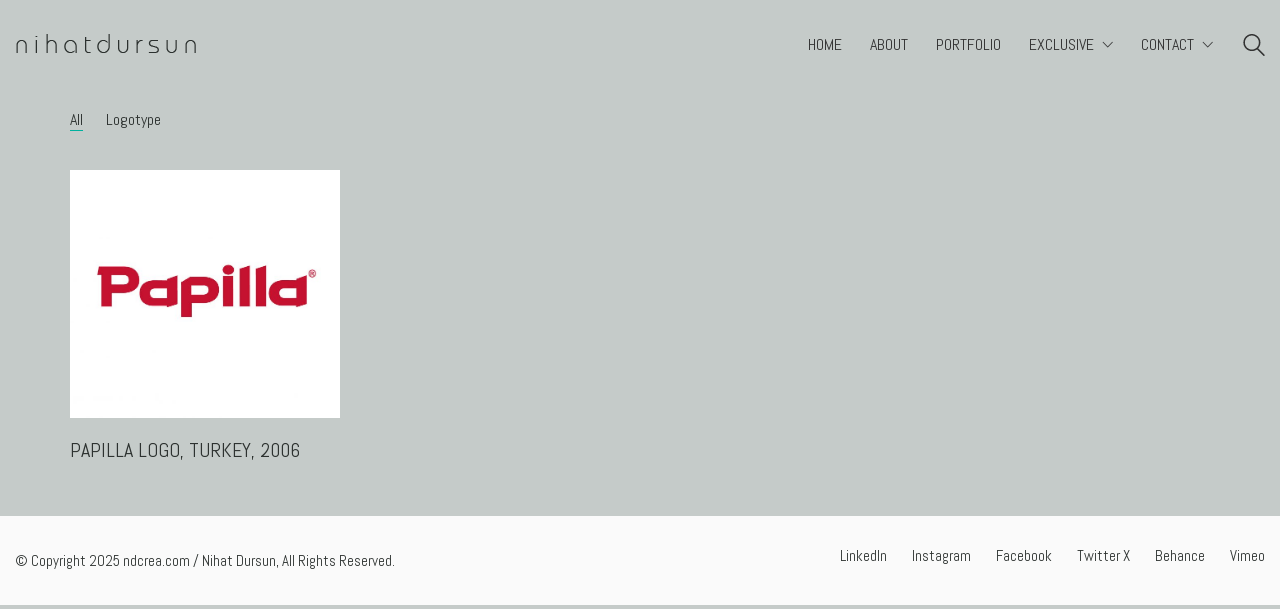

--- FILE ---
content_type: text/html; charset=UTF-8
request_url: https://www.ndcrea.com/portfolio_tag/papilla-shop/
body_size: 15010
content:
<!DOCTYPE html>

<html class="no-js" lang="en-US">
<head>
    <meta charset="UTF-8">
    <meta name="viewport" content="width=device-width, initial-scale=1.0">

	<link href="https://fonts.googleapis.com/css?family=Lato:100,100i,200,200i,300,300i,400,400i,500,500i,600,600i,700,700i,800,800i,900,900i%7COpen+Sans:100,100i,200,200i,300,300i,400,400i,500,500i,600,600i,700,700i,800,800i,900,900i%7CIndie+Flower:100,100i,200,200i,300,300i,400,400i,500,500i,600,600i,700,700i,800,800i,900,900i%7COswald:100,100i,200,200i,300,300i,400,400i,500,500i,600,600i,700,700i,800,800i,900,900i" rel="stylesheet"><link rel="preconnect" href="https://fonts.googleapis.com">
<link rel="preconnect" href="https://fonts.gstatic.com" crossorigin>
<link rel="preload" href="https://fonts.gstatic.com/s/abel/v12/MwQ5bhbm2POE2V9BPbh5uGM.woff2" as="font" type="font/woff2" crossorigin>
<link rel="preload" href="https://www.ndcrea.com/wp-content/themes/kalium/assets/vendors/font-awesome/webfonts/fa-regular-400.woff2" as="font" type="font/woff2" crossorigin>
<link rel="preload" href="https://www.ndcrea.com/wp-content/themes/kalium/assets/vendors/font-awesome/webfonts/fa-solid-900.woff2" as="font" type="font/woff2" crossorigin>
<link rel="preload" href="https://www.ndcrea.com/wp-content/themes/kalium/assets/vendors/font-awesome/webfonts/fa-brands-400.woff2" as="font" type="font/woff2" crossorigin>
<link rel="preload" href="https://www.ndcrea.com/wp-content/themes/kalium/assets/css/fonts/flaticons-custom/flaticon.woff" as="font" type="font/woff" crossorigin>
<link rel="preload" href="https://www.ndcrea.com/wp-content/themes/kalium/assets/css/fonts/linea-iconfont/fonts/linea.woff" as="font" type="font/woff" crossorigin>
<meta name='robots' content='index, follow, max-image-preview:large, max-snippet:-1, max-video-preview:-1' />
	<style>img:is([sizes="auto" i], [sizes^="auto," i]) { contain-intrinsic-size: 3000px 1500px }</style>
	
	<!-- This site is optimized with the Yoast SEO plugin v26.2 - https://yoast.com/wordpress/plugins/seo/ -->
	<title>Papilla Shop Archives - Nihat Dursun&#039;s Official Site</title>
	<link rel="canonical" href="https://www.ndcrea.com/portfolio_tag/papilla-shop/" />
	<meta property="og:locale" content="en_US" />
	<meta property="og:type" content="article" />
	<meta property="og:title" content="Papilla Shop Archives - Nihat Dursun&#039;s Official Site" />
	<meta property="og:url" content="https://www.ndcrea.com/portfolio_tag/papilla-shop/" />
	<meta property="og:site_name" content="Nihat Dursun&#039;s Official Site" />
	<meta name="twitter:card" content="summary_large_image" />
	<meta name="twitter:site" content="@nihatdursun" />
	<script type="application/ld+json" class="yoast-schema-graph">{"@context":"https://schema.org","@graph":[{"@type":"CollectionPage","@id":"https://www.ndcrea.com/portfolio_tag/papilla-shop/","url":"https://www.ndcrea.com/portfolio_tag/papilla-shop/","name":"Papilla Shop Archives - Nihat Dursun&#039;s Official Site","isPartOf":{"@id":"https://www.ndcrea.com/#website"},"primaryImageOfPage":{"@id":"https://www.ndcrea.com/portfolio_tag/papilla-shop/#primaryimage"},"image":{"@id":"https://www.ndcrea.com/portfolio_tag/papilla-shop/#primaryimage"},"thumbnailUrl":"https://www.ndcrea.com/wp-content/uploads/2016/08/Papilla-11.jpg","breadcrumb":{"@id":"https://www.ndcrea.com/portfolio_tag/papilla-shop/#breadcrumb"},"inLanguage":"en-US"},{"@type":"ImageObject","inLanguage":"en-US","@id":"https://www.ndcrea.com/portfolio_tag/papilla-shop/#primaryimage","url":"https://www.ndcrea.com/wp-content/uploads/2016/08/Papilla-11.jpg","contentUrl":"https://www.ndcrea.com/wp-content/uploads/2016/08/Papilla-11.jpg","width":1476,"height":1358},{"@type":"BreadcrumbList","@id":"https://www.ndcrea.com/portfolio_tag/papilla-shop/#breadcrumb","itemListElement":[{"@type":"ListItem","position":1,"name":"Home","item":"https://www.ndcrea.com/"},{"@type":"ListItem","position":2,"name":"Papilla Shop"}]},{"@type":"WebSite","@id":"https://www.ndcrea.com/#website","url":"https://www.ndcrea.com/","name":"Nihat Dursun","description":"ndCrea.com","publisher":{"@id":"https://www.ndcrea.com/#/schema/person/5924898eca14e81fe4a9f68993d4d4c2"},"alternateName":"ndCrea","potentialAction":[{"@type":"SearchAction","target":{"@type":"EntryPoint","urlTemplate":"https://www.ndcrea.com/?s={search_term_string}"},"query-input":{"@type":"PropertyValueSpecification","valueRequired":true,"valueName":"search_term_string"}}],"inLanguage":"en-US"},{"@type":["Person","Organization"],"@id":"https://www.ndcrea.com/#/schema/person/5924898eca14e81fe4a9f68993d4d4c2","name":"ndCrea","image":{"@type":"ImageObject","inLanguage":"en-US","@id":"https://www.ndcrea.com/#/schema/person/image/","url":"https://www.ndcrea.com/wp-content/uploads/2018/11/ndcrea_114.png","contentUrl":"https://www.ndcrea.com/wp-content/uploads/2018/11/ndcrea_114.png","width":114,"height":114,"caption":"ndCrea"},"logo":{"@id":"https://www.ndcrea.com/#/schema/person/image/"}}]}</script>
	<!-- / Yoast SEO plugin. -->


<link rel='dns-prefetch' href='//fonts.googleapis.com' />
<link rel="alternate" type="application/rss+xml" title="Nihat Dursun&#039;s Official Site &raquo; Feed" href="https://www.ndcrea.com/feed/" />
<link rel="alternate" type="application/rss+xml" title="Nihat Dursun&#039;s Official Site &raquo; Comments Feed" href="https://www.ndcrea.com/comments/feed/" />
<link rel="alternate" type="application/rss+xml" title="Nihat Dursun&#039;s Official Site &raquo; Papilla Shop Portfolio Tag Feed" href="https://www.ndcrea.com/portfolio_tag/papilla-shop/feed/" />
<script type="text/javascript">
/* <![CDATA[ */
window._wpemojiSettings = {"baseUrl":"https:\/\/s.w.org\/images\/core\/emoji\/15.0.3\/72x72\/","ext":".png","svgUrl":"https:\/\/s.w.org\/images\/core\/emoji\/15.0.3\/svg\/","svgExt":".svg","source":{"concatemoji":"https:\/\/www.ndcrea.com\/wp-includes\/js\/wp-emoji-release.min.js?ver=6.7.4"}};
/*! This file is auto-generated */
!function(i,n){var o,s,e;function c(e){try{var t={supportTests:e,timestamp:(new Date).valueOf()};sessionStorage.setItem(o,JSON.stringify(t))}catch(e){}}function p(e,t,n){e.clearRect(0,0,e.canvas.width,e.canvas.height),e.fillText(t,0,0);var t=new Uint32Array(e.getImageData(0,0,e.canvas.width,e.canvas.height).data),r=(e.clearRect(0,0,e.canvas.width,e.canvas.height),e.fillText(n,0,0),new Uint32Array(e.getImageData(0,0,e.canvas.width,e.canvas.height).data));return t.every(function(e,t){return e===r[t]})}function u(e,t,n){switch(t){case"flag":return n(e,"\ud83c\udff3\ufe0f\u200d\u26a7\ufe0f","\ud83c\udff3\ufe0f\u200b\u26a7\ufe0f")?!1:!n(e,"\ud83c\uddfa\ud83c\uddf3","\ud83c\uddfa\u200b\ud83c\uddf3")&&!n(e,"\ud83c\udff4\udb40\udc67\udb40\udc62\udb40\udc65\udb40\udc6e\udb40\udc67\udb40\udc7f","\ud83c\udff4\u200b\udb40\udc67\u200b\udb40\udc62\u200b\udb40\udc65\u200b\udb40\udc6e\u200b\udb40\udc67\u200b\udb40\udc7f");case"emoji":return!n(e,"\ud83d\udc26\u200d\u2b1b","\ud83d\udc26\u200b\u2b1b")}return!1}function f(e,t,n){var r="undefined"!=typeof WorkerGlobalScope&&self instanceof WorkerGlobalScope?new OffscreenCanvas(300,150):i.createElement("canvas"),a=r.getContext("2d",{willReadFrequently:!0}),o=(a.textBaseline="top",a.font="600 32px Arial",{});return e.forEach(function(e){o[e]=t(a,e,n)}),o}function t(e){var t=i.createElement("script");t.src=e,t.defer=!0,i.head.appendChild(t)}"undefined"!=typeof Promise&&(o="wpEmojiSettingsSupports",s=["flag","emoji"],n.supports={everything:!0,everythingExceptFlag:!0},e=new Promise(function(e){i.addEventListener("DOMContentLoaded",e,{once:!0})}),new Promise(function(t){var n=function(){try{var e=JSON.parse(sessionStorage.getItem(o));if("object"==typeof e&&"number"==typeof e.timestamp&&(new Date).valueOf()<e.timestamp+604800&&"object"==typeof e.supportTests)return e.supportTests}catch(e){}return null}();if(!n){if("undefined"!=typeof Worker&&"undefined"!=typeof OffscreenCanvas&&"undefined"!=typeof URL&&URL.createObjectURL&&"undefined"!=typeof Blob)try{var e="postMessage("+f.toString()+"("+[JSON.stringify(s),u.toString(),p.toString()].join(",")+"));",r=new Blob([e],{type:"text/javascript"}),a=new Worker(URL.createObjectURL(r),{name:"wpTestEmojiSupports"});return void(a.onmessage=function(e){c(n=e.data),a.terminate(),t(n)})}catch(e){}c(n=f(s,u,p))}t(n)}).then(function(e){for(var t in e)n.supports[t]=e[t],n.supports.everything=n.supports.everything&&n.supports[t],"flag"!==t&&(n.supports.everythingExceptFlag=n.supports.everythingExceptFlag&&n.supports[t]);n.supports.everythingExceptFlag=n.supports.everythingExceptFlag&&!n.supports.flag,n.DOMReady=!1,n.readyCallback=function(){n.DOMReady=!0}}).then(function(){return e}).then(function(){var e;n.supports.everything||(n.readyCallback(),(e=n.source||{}).concatemoji?t(e.concatemoji):e.wpemoji&&e.twemoji&&(t(e.twemoji),t(e.wpemoji)))}))}((window,document),window._wpemojiSettings);
/* ]]> */
</script>
<link rel='stylesheet' id='layerslider-css' href='https://www.ndcrea.com/wp-content/plugins/LayerSlider/assets/static/layerslider/css/layerslider.css?ver=7.15.0' media='all' />
<style id='wp-emoji-styles-inline-css'>

	img.wp-smiley, img.emoji {
		display: inline !important;
		border: none !important;
		box-shadow: none !important;
		height: 1em !important;
		width: 1em !important;
		margin: 0 0.07em !important;
		vertical-align: -0.1em !important;
		background: none !important;
		padding: 0 !important;
	}
</style>
<link rel='stylesheet' id='wp-block-library-css' href='https://www.ndcrea.com/wp-includes/css/dist/block-library/style.min.css?ver=6.7.4' media='all' />
<style id='classic-theme-styles-inline-css'>
/*! This file is auto-generated */
.wp-block-button__link{color:#fff;background-color:#32373c;border-radius:9999px;box-shadow:none;text-decoration:none;padding:calc(.667em + 2px) calc(1.333em + 2px);font-size:1.125em}.wp-block-file__button{background:#32373c;color:#fff;text-decoration:none}
</style>
<style id='global-styles-inline-css'>
:root{--wp--preset--aspect-ratio--square: 1;--wp--preset--aspect-ratio--4-3: 4/3;--wp--preset--aspect-ratio--3-4: 3/4;--wp--preset--aspect-ratio--3-2: 3/2;--wp--preset--aspect-ratio--2-3: 2/3;--wp--preset--aspect-ratio--16-9: 16/9;--wp--preset--aspect-ratio--9-16: 9/16;--wp--preset--color--black: #000000;--wp--preset--color--cyan-bluish-gray: #abb8c3;--wp--preset--color--white: #ffffff;--wp--preset--color--pale-pink: #f78da7;--wp--preset--color--vivid-red: #cf2e2e;--wp--preset--color--luminous-vivid-orange: #ff6900;--wp--preset--color--luminous-vivid-amber: #fcb900;--wp--preset--color--light-green-cyan: #7bdcb5;--wp--preset--color--vivid-green-cyan: #00d084;--wp--preset--color--pale-cyan-blue: #8ed1fc;--wp--preset--color--vivid-cyan-blue: #0693e3;--wp--preset--color--vivid-purple: #9b51e0;--wp--preset--gradient--vivid-cyan-blue-to-vivid-purple: linear-gradient(135deg,rgba(6,147,227,1) 0%,rgb(155,81,224) 100%);--wp--preset--gradient--light-green-cyan-to-vivid-green-cyan: linear-gradient(135deg,rgb(122,220,180) 0%,rgb(0,208,130) 100%);--wp--preset--gradient--luminous-vivid-amber-to-luminous-vivid-orange: linear-gradient(135deg,rgba(252,185,0,1) 0%,rgba(255,105,0,1) 100%);--wp--preset--gradient--luminous-vivid-orange-to-vivid-red: linear-gradient(135deg,rgba(255,105,0,1) 0%,rgb(207,46,46) 100%);--wp--preset--gradient--very-light-gray-to-cyan-bluish-gray: linear-gradient(135deg,rgb(238,238,238) 0%,rgb(169,184,195) 100%);--wp--preset--gradient--cool-to-warm-spectrum: linear-gradient(135deg,rgb(74,234,220) 0%,rgb(151,120,209) 20%,rgb(207,42,186) 40%,rgb(238,44,130) 60%,rgb(251,105,98) 80%,rgb(254,248,76) 100%);--wp--preset--gradient--blush-light-purple: linear-gradient(135deg,rgb(255,206,236) 0%,rgb(152,150,240) 100%);--wp--preset--gradient--blush-bordeaux: linear-gradient(135deg,rgb(254,205,165) 0%,rgb(254,45,45) 50%,rgb(107,0,62) 100%);--wp--preset--gradient--luminous-dusk: linear-gradient(135deg,rgb(255,203,112) 0%,rgb(199,81,192) 50%,rgb(65,88,208) 100%);--wp--preset--gradient--pale-ocean: linear-gradient(135deg,rgb(255,245,203) 0%,rgb(182,227,212) 50%,rgb(51,167,181) 100%);--wp--preset--gradient--electric-grass: linear-gradient(135deg,rgb(202,248,128) 0%,rgb(113,206,126) 100%);--wp--preset--gradient--midnight: linear-gradient(135deg,rgb(2,3,129) 0%,rgb(40,116,252) 100%);--wp--preset--font-size--small: 13px;--wp--preset--font-size--medium: 20px;--wp--preset--font-size--large: 36px;--wp--preset--font-size--x-large: 42px;--wp--preset--spacing--20: 0.44rem;--wp--preset--spacing--30: 0.67rem;--wp--preset--spacing--40: 1rem;--wp--preset--spacing--50: 1.5rem;--wp--preset--spacing--60: 2.25rem;--wp--preset--spacing--70: 3.38rem;--wp--preset--spacing--80: 5.06rem;--wp--preset--shadow--natural: 6px 6px 9px rgba(0, 0, 0, 0.2);--wp--preset--shadow--deep: 12px 12px 50px rgba(0, 0, 0, 0.4);--wp--preset--shadow--sharp: 6px 6px 0px rgba(0, 0, 0, 0.2);--wp--preset--shadow--outlined: 6px 6px 0px -3px rgba(255, 255, 255, 1), 6px 6px rgba(0, 0, 0, 1);--wp--preset--shadow--crisp: 6px 6px 0px rgba(0, 0, 0, 1);}:where(.is-layout-flex){gap: 0.5em;}:where(.is-layout-grid){gap: 0.5em;}body .is-layout-flex{display: flex;}.is-layout-flex{flex-wrap: wrap;align-items: center;}.is-layout-flex > :is(*, div){margin: 0;}body .is-layout-grid{display: grid;}.is-layout-grid > :is(*, div){margin: 0;}:where(.wp-block-columns.is-layout-flex){gap: 2em;}:where(.wp-block-columns.is-layout-grid){gap: 2em;}:where(.wp-block-post-template.is-layout-flex){gap: 1.25em;}:where(.wp-block-post-template.is-layout-grid){gap: 1.25em;}.has-black-color{color: var(--wp--preset--color--black) !important;}.has-cyan-bluish-gray-color{color: var(--wp--preset--color--cyan-bluish-gray) !important;}.has-white-color{color: var(--wp--preset--color--white) !important;}.has-pale-pink-color{color: var(--wp--preset--color--pale-pink) !important;}.has-vivid-red-color{color: var(--wp--preset--color--vivid-red) !important;}.has-luminous-vivid-orange-color{color: var(--wp--preset--color--luminous-vivid-orange) !important;}.has-luminous-vivid-amber-color{color: var(--wp--preset--color--luminous-vivid-amber) !important;}.has-light-green-cyan-color{color: var(--wp--preset--color--light-green-cyan) !important;}.has-vivid-green-cyan-color{color: var(--wp--preset--color--vivid-green-cyan) !important;}.has-pale-cyan-blue-color{color: var(--wp--preset--color--pale-cyan-blue) !important;}.has-vivid-cyan-blue-color{color: var(--wp--preset--color--vivid-cyan-blue) !important;}.has-vivid-purple-color{color: var(--wp--preset--color--vivid-purple) !important;}.has-black-background-color{background-color: var(--wp--preset--color--black) !important;}.has-cyan-bluish-gray-background-color{background-color: var(--wp--preset--color--cyan-bluish-gray) !important;}.has-white-background-color{background-color: var(--wp--preset--color--white) !important;}.has-pale-pink-background-color{background-color: var(--wp--preset--color--pale-pink) !important;}.has-vivid-red-background-color{background-color: var(--wp--preset--color--vivid-red) !important;}.has-luminous-vivid-orange-background-color{background-color: var(--wp--preset--color--luminous-vivid-orange) !important;}.has-luminous-vivid-amber-background-color{background-color: var(--wp--preset--color--luminous-vivid-amber) !important;}.has-light-green-cyan-background-color{background-color: var(--wp--preset--color--light-green-cyan) !important;}.has-vivid-green-cyan-background-color{background-color: var(--wp--preset--color--vivid-green-cyan) !important;}.has-pale-cyan-blue-background-color{background-color: var(--wp--preset--color--pale-cyan-blue) !important;}.has-vivid-cyan-blue-background-color{background-color: var(--wp--preset--color--vivid-cyan-blue) !important;}.has-vivid-purple-background-color{background-color: var(--wp--preset--color--vivid-purple) !important;}.has-black-border-color{border-color: var(--wp--preset--color--black) !important;}.has-cyan-bluish-gray-border-color{border-color: var(--wp--preset--color--cyan-bluish-gray) !important;}.has-white-border-color{border-color: var(--wp--preset--color--white) !important;}.has-pale-pink-border-color{border-color: var(--wp--preset--color--pale-pink) !important;}.has-vivid-red-border-color{border-color: var(--wp--preset--color--vivid-red) !important;}.has-luminous-vivid-orange-border-color{border-color: var(--wp--preset--color--luminous-vivid-orange) !important;}.has-luminous-vivid-amber-border-color{border-color: var(--wp--preset--color--luminous-vivid-amber) !important;}.has-light-green-cyan-border-color{border-color: var(--wp--preset--color--light-green-cyan) !important;}.has-vivid-green-cyan-border-color{border-color: var(--wp--preset--color--vivid-green-cyan) !important;}.has-pale-cyan-blue-border-color{border-color: var(--wp--preset--color--pale-cyan-blue) !important;}.has-vivid-cyan-blue-border-color{border-color: var(--wp--preset--color--vivid-cyan-blue) !important;}.has-vivid-purple-border-color{border-color: var(--wp--preset--color--vivid-purple) !important;}.has-vivid-cyan-blue-to-vivid-purple-gradient-background{background: var(--wp--preset--gradient--vivid-cyan-blue-to-vivid-purple) !important;}.has-light-green-cyan-to-vivid-green-cyan-gradient-background{background: var(--wp--preset--gradient--light-green-cyan-to-vivid-green-cyan) !important;}.has-luminous-vivid-amber-to-luminous-vivid-orange-gradient-background{background: var(--wp--preset--gradient--luminous-vivid-amber-to-luminous-vivid-orange) !important;}.has-luminous-vivid-orange-to-vivid-red-gradient-background{background: var(--wp--preset--gradient--luminous-vivid-orange-to-vivid-red) !important;}.has-very-light-gray-to-cyan-bluish-gray-gradient-background{background: var(--wp--preset--gradient--very-light-gray-to-cyan-bluish-gray) !important;}.has-cool-to-warm-spectrum-gradient-background{background: var(--wp--preset--gradient--cool-to-warm-spectrum) !important;}.has-blush-light-purple-gradient-background{background: var(--wp--preset--gradient--blush-light-purple) !important;}.has-blush-bordeaux-gradient-background{background: var(--wp--preset--gradient--blush-bordeaux) !important;}.has-luminous-dusk-gradient-background{background: var(--wp--preset--gradient--luminous-dusk) !important;}.has-pale-ocean-gradient-background{background: var(--wp--preset--gradient--pale-ocean) !important;}.has-electric-grass-gradient-background{background: var(--wp--preset--gradient--electric-grass) !important;}.has-midnight-gradient-background{background: var(--wp--preset--gradient--midnight) !important;}.has-small-font-size{font-size: var(--wp--preset--font-size--small) !important;}.has-medium-font-size{font-size: var(--wp--preset--font-size--medium) !important;}.has-large-font-size{font-size: var(--wp--preset--font-size--large) !important;}.has-x-large-font-size{font-size: var(--wp--preset--font-size--x-large) !important;}
:where(.wp-block-post-template.is-layout-flex){gap: 1.25em;}:where(.wp-block-post-template.is-layout-grid){gap: 1.25em;}
:where(.wp-block-columns.is-layout-flex){gap: 2em;}:where(.wp-block-columns.is-layout-grid){gap: 2em;}
:root :where(.wp-block-pullquote){font-size: 1.5em;line-height: 1.6;}
</style>
<link rel='stylesheet' id='kalium-bootstrap-css-css' href='https://www.ndcrea.com/wp-content/themes/kalium/assets/css/bootstrap.min.css?ver=3.26.1749027834' media='all' />
<link rel='stylesheet' id='kalium-theme-base-css-css' href='https://www.ndcrea.com/wp-content/themes/kalium/assets/css/base.min.css?ver=3.26.1749027834' media='all' />
<link rel='stylesheet' id='kalium-theme-style-new-css-css' href='https://www.ndcrea.com/wp-content/themes/kalium/assets/css/new/style.min.css?ver=3.26.1749027834' media='all' />
<link rel='stylesheet' id='kalium-theme-other-css-css' href='https://www.ndcrea.com/wp-content/themes/kalium/assets/css/other.min.css?ver=3.26.1749027834' media='all' />
<link rel='stylesheet' id='kalium-theme-portfolio-css-css' href='https://www.ndcrea.com/wp-content/themes/kalium/assets/css/portfolio.min.css?ver=3.26.1749027834' media='all' />
<link rel='stylesheet' id='kalium-css-loaders-css' href='https://www.ndcrea.com/wp-content/themes/kalium/assets/admin/css/css-loaders.css?ver=3.26.1749027834' media='all' />
<link rel='stylesheet' id='kalium-style-css-css' href='https://www.ndcrea.com/wp-content/themes/kalium/style.css?ver=3.26.1749027834' media='all' />
<link rel='stylesheet' id='custom-skin-css' href='https://www.ndcrea.com/wp-content/themes/kalium/assets/css/custom-skin.css?ver=8196589811ff0f7a238cbf5acf03857d' media='all' />
<link rel='stylesheet' id='typolab-abel-font-2-css' href='https://fonts.googleapis.com/css2?family=Abel&#038;display=swap&#038;ver=3.26' media='all' />
    <script type="text/javascript">
		var ajaxurl = ajaxurl || 'https://www.ndcrea.com/wp-admin/admin-ajax.php';
		    </script>
	
<style data-custom-selectors>.font-2{font-family:"Abel";font-style:normal;font-weight:normal;text-transform:uppercase}h1, h2, h3, h4, h5, h6{font-family:"Abel";font-style:normal;font-weight:normal;text-transform:uppercase}body, p, .section-title p, .single-portfolio-holder .details .project-description p{font-family:"Abel";font-style:normal;font-weight:normal}.site-header .header-block__item, .site-header .top-header-bar .header-block__item{font-family:"Abel";font-style:normal;font-weight:normal;text-transform:uppercase}.main-header.menu-type-standard-menu .standard-menu-container div.menu>ul>li>a, .main-header.menu-type-standard-menu .standard-menu-container ul.menu>li>a, .main-header.menu-type-standard-menu .standard-menu-container div.menu>ul ul li a, .main-header.menu-type-standard-menu .standard-menu-container ul.menu ul li a{font-family:"Abel";font-style:normal;font-weight:normal;text-transform:uppercase}.main-header.menu-type-full-bg-menu .fullscreen-menu nav ul li a, .main-header.menu-type-full-bg-menu .fullscreen-menu nav div.menu>ul ul li a, .main-header.menu-type-full-bg-menu .fullscreen-menu nav ul.menu ul li a{font-family:"Abel";font-style:normal;font-weight:normal;text-transform:uppercase}.top-menu-container .top-menu ul li a, .top-menu div.menu>ul>li ul>li>a, .top-menu ul.menu>li ul>li>a, .top-menu-container .widget h3, .top-menu-container .widget, .top-menu-container .widget p, .top-menu-container .widget div{font-family:"Abel";font-style:normal;font-weight:normal;text-transform:uppercase}.mobile-menu-wrapper .mobile-menu-container div.menu>ul>li>a, .mobile-menu-wrapper .mobile-menu-container ul.menu>li>a, .mobile-menu-wrapper .mobile-menu-container .cart-icon-link-mobile-container a, .mobile-menu-wrapper .mobile-menu-container .search-form input, .mobile-menu-wrapper .mobile-menu-container div.menu>ul>li ul>li>a, .mobile-menu-wrapper .mobile-menu-container ul.menu>li ul>li>a{font-family:"Abel";font-style:normal;font-weight:normal;text-transform:uppercase}.portfolio-holder .thumb .hover-state .info h3, .portfolio-holder .item-box .info h3, .portfolio-holder .thumb .hover-state .info p, .portfolio-holder .item-box .info h3, .single-portfolio-holder .title h1, .single-portfolio-holder.portfolio-type-5 .portfolio-description-container .portfolio-description-showinfo h3, .single-portfolio-holder .section-title p, .portfolio-description-showinfo p, .single-portfolio-holder .details .project-description p, .gallery-item-description .post-formatting p, .single-portfolio-holder .details .services h3, .single-portfolio-holder .details .services ul li, .single-portfolio-holder .details .link{font-family:"Abel";font-style:normal;font-weight:normal}.site-footer .footer-widgets .widget h1, .site-footer .footer-widgets .widget h2, .site-footer .footer-widgets .widget h3, .site-footer .footer-widgets .widget .textwidget, .site-footer .footer-widgets .widget p, .copyrights, .site-footer .footer-bottom-content a, .site-footer .footer-bottom-content p{font-family:"Abel";font-style:normal;font-weight:normal}</style><script type="text/javascript" src="https://www.ndcrea.com/wp-includes/js/jquery/jquery.min.js?ver=3.7.1" id="jquery-core-js"></script>
<script type="text/javascript" src="https://www.ndcrea.com/wp-includes/js/jquery/jquery-migrate.min.js?ver=3.4.1" id="jquery-migrate-js"></script>
<script></script><meta name="generator" content="Powered by LayerSlider 7.15.0 - Build Heros, Sliders, and Popups. Create Animations and Beautiful, Rich Web Content as Easy as Never Before on WordPress." />
<!-- LayerSlider updates and docs at: https://layerslider.com -->
<link rel="https://api.w.org/" href="https://www.ndcrea.com/wp-json/" /><link rel="alternate" title="JSON" type="application/json" href="https://www.ndcrea.com/wp-json/wp/v2/portfolio_tag/49" /><link rel="EditURI" type="application/rsd+xml" title="RSD" href="https://www.ndcrea.com/xmlrpc.php?rsd" />
<meta name="generator" content="WordPress 6.7.4" />
<style id="theme-custom-css">.yourdiv {  color: red;  font-size: 20px;}.gmnoprint {  display: none;}.main-footer .big-footer {text-align: center !important;}.portfolio-holder .thumb {position: initial !important;}.portfolio-holder .thumb .hover-state .info p a:hover {color: #222 !important;}.portfolio-holder .thumb .hover-state .info p a:after {background: #222 !important;}.strongi {font-size: 60px !important;font-family: "Inconsolata", cursive; text-transform: none !important;}.contact_form textarea {background-image: linear-gradient(#CCC 1px, transparent 1px) !important;border-color: #ccc !important;}.contact_form input {border-color: #ccc !important;}.single-portfolio-holder .gallery.gallery-type-description .row .lgrad { background-image: -webkit-linear-gradient(top, transparent 0%, rgba(242,242,242,0.9, 0.9) 100%);  background-image: -moz-linear-gradient(top, transparent 0%, rgba(242,242,242,0.9, 0.9) 100%);  background-image: -o-linear-gradient(top, transparent 0%, rgba(242,242,242,0.9) 100%);  background-image: linear-gradient(to bottom, transparent 0%, rgba(242,242,242,0.9) 100%);}.single-portfolio-holder .details .lgrad {background-image: -webkit-linear-gradient(top,transparent 0,rgba(242,242,242,.9) 100%); background-image: -moz-linear-gradient(top,transparent 0,rgba(242,242,242,.9) 100%); background-image: -o-linear-gradient(top,transparent 0,rgba(242,242,242,.9) 100%); background-image: linear-gradient(to bottom,transparent 0,rgba(242,242,242,0.9) 100%);}.auto-type-element {  font-size: 60px;  line-height: 90px;}.auto-type-element span.block {  background: #000;  color: #fff;  padding: 5px 10px;}@media screen and (max-width: 768px) {  .auto-type-element {    font-size: 30px;    line-height: normal;  }  .auto-type-element span.block {    background: #000;    color: #fff;    padding: 0px 8px;  }}.message-form .form-group .placeholder {padding-bottom: 1px;}.leave-reply-holder {background: #fff;}.single-portfolio-holder .social .likes {background: #fff;}</style>					<link rel="shortcut icon" href="https://www.ndcrea.com/wp-content/uploads/2024/01/b01.png">
							<link rel="apple-touch-icon" href="https://www.ndcrea.com/wp-content/uploads/2024/01/b01.png">
			<link rel="apple-touch-icon" sizes="180x180" href="https://www.ndcrea.com/wp-content/uploads/2024/01/b01.png">
				<script>var mobile_menu_breakpoint = 768;</script><style data-appended-custom-css="true">@media screen and (min-width:769px) { .mobile-menu-wrapper,.mobile-menu-overlay,.header-block__item--mobile-menu-toggle {display: none;} }</style><style data-appended-custom-css="true">@media screen and (max-width:768px) { .header-block__item--standard-menu-container {display: none;} }</style><style>.recentcomments a{display:inline !important;padding:0 !important;margin:0 !important;}</style><meta name="generator" content="Powered by WPBakery Page Builder - drag and drop page builder for WordPress."/>
<noscript><style> .wpb_animate_when_almost_visible { opacity: 1; }</style></noscript></head>
<body class="archive tax-portfolio_tag term-papilla-shop term-49 wpb-js-composer js-comp-ver-7.5 vc_responsive">

<div class="mobile-menu-wrapper mobile-menu-slide">

    <div class="mobile-menu-container">

		<ul id="menu-main-menu" class="menu"><li id="menu-item-4204" class="menu-item menu-item-type-custom menu-item-object-custom menu-item-home menu-item-4204"><a href="http://www.ndcrea.com/">Home</a></li>
<li id="menu-item-5544" class="menu-item menu-item-type-post_type menu-item-object-page menu-item-5544"><a href="https://www.ndcrea.com/about/">About</a></li>
<li id="menu-item-5545" class="menu-item menu-item-type-custom menu-item-object-custom menu-item-home menu-item-5545"><a href="https://www.ndcrea.com">Portfolio</a></li>
<li id="menu-item-5186" class="menu-item menu-item-type-custom menu-item-object-custom menu-item-has-children menu-item-5186"><a href="#">Exclusive</a>
<ul class="sub-menu">
	<li id="menu-item-5550" class="menu-item menu-item-type-custom menu-item-object-custom menu-item-has-children menu-item-5550"><a href="#">Private Collection</a>
	<ul class="sub-menu">
		<li id="menu-item-5187" class="menu-item menu-item-type-custom menu-item-object-custom menu-item-5187"><a href="https://library.osu.edu/finding-aids/ead/CGA/SPEC.CGA.JGS.xml">The Ohi State University / Libraries &#8211; Nihat Dursun Orginal Artwork</a></li>
		<li id="menu-item-5188" class="menu-item menu-item-type-custom menu-item-object-custom menu-item-5188"><a href="https://sanalmuze.aydindoganvakfi.org.tr/karikaturistler/nihatdursun-1537">Aydın Doğan Vakfı &#8211; 1988-2001 &#8211;  Young Nihat Dursun</a></li>
	</ul>
</li>
	<li id="menu-item-4209" class="menu-item menu-item-type-custom menu-item-object-custom menu-item-4209"><a href="http://www.gettyimages.com/photos/nihatdursun?excludenudity=true&#038;page=1&#038;phrase=nihatdursun&#038;sort=best">Getty Images</a></li>
	<li id="menu-item-4668" class="menu-item menu-item-type-post_type menu-item-object-page menu-item-4668"><a href="https://www.ndcrea.com/clients/">Clients</a></li>
	<li id="menu-item-5177" class="menu-item menu-item-type-custom menu-item-object-custom menu-item-has-children menu-item-5177"><a href="#">NFT Collection</a>
	<ul class="sub-menu">
		<li id="menu-item-5179" class="menu-item menu-item-type-custom menu-item-object-custom menu-item-5179"><a href="https://foundation.app/@nihatdursun">Foundation</a></li>
	</ul>
</li>
</ul>
</li>
<li id="menu-item-5546" class="menu-item menu-item-type-post_type menu-item-object-page menu-item-has-children menu-item-5546"><a href="https://www.ndcrea.com/contact/">Contact</a>
<ul class="sub-menu">
	<li id="menu-item-5547" class="menu-item menu-item-type-post_type menu-item-object-page menu-item-5547"><a href="https://www.ndcrea.com/contact/">Contact Form</a></li>
	<li id="menu-item-3523" class="menu-item menu-item-type-post_type menu-item-object-page menu-item-has-children menu-item-3523"><a href="https://www.ndcrea.com/contact/">Social Contact</a>
	<ul class="sub-menu">
		<li id="menu-item-5200" class="menu-item menu-item-type-custom menu-item-object-custom menu-item-5200"><a href="https://www.linkedin.com/in/nihatdursun/">Linkedin</a></li>
		<li id="menu-item-5199" class="menu-item menu-item-type-custom menu-item-object-custom menu-item-5199"><a href="https://www.instagram.com/nihatdursun_/">instagram</a></li>
		<li id="menu-item-5201" class="menu-item menu-item-type-custom menu-item-object-custom menu-item-5201"><a href="https://www.facebook.com/nihatdursun">Facebook</a></li>
		<li id="menu-item-5202" class="menu-item menu-item-type-custom menu-item-object-custom menu-item-5202"><a href="https://www.behance.net/nihatdursun">Behance</a></li>
		<li id="menu-item-5203" class="menu-item menu-item-type-custom menu-item-object-custom menu-item-5203"><a href="https://twitter.com/nihatdursun">X</a></li>
		<li id="menu-item-5204" class="menu-item menu-item-type-custom menu-item-object-custom menu-item-5204"><a href="https://vimeo.com/nihatdursun">Vimeo</a></li>
	</ul>
</li>
	<li id="menu-item-5549" class="menu-item menu-item-type-custom menu-item-object-custom menu-item-has-children menu-item-5549"><a href="#">WEB SITES</a>
	<ul class="sub-menu">
		<li id="menu-item-5426" class="menu-item menu-item-type-custom menu-item-object-custom menu-item-5426"><a href="http://www.nihatdursun.com">nihatdursun.com</a></li>
		<li id="menu-item-5427" class="menu-item menu-item-type-custom menu-item-object-custom menu-item-5427"><a href="http://www.nihatdursun.com.tr">nihatdursun.com.tr</a></li>
	</ul>
</li>
</ul>
</li>
</ul>
		            <form role="search" method="get" class="search-form" action="https://www.ndcrea.com/">
                <input type="search" class="search-field" placeholder="Search site..." value="" name="s" id="search_mobile_inp"/>

                <label for="search_mobile_inp">
                    <i class="fa fa-search"></i>
                </label>

                <input type="submit" class="search-submit" value="Go"/>
            </form>
		
		
		
    </div>

</div>

<div class="mobile-menu-overlay"></div>
<div class="wrapper" id="main-wrapper">

	<style data-appended-custom-css="true">.header-block, .site-header--static-header-type {padding-top: 10px;}</style><style data-appended-custom-css="true">.header-block, .site-header--static-header-type {padding-bottom: 10px;}</style><style data-appended-custom-css="true">.header-block {margin-bottom: 20px;}</style>    <header class="site-header main-header menu-type-standard-menu fullwidth-header is-sticky">

		<div class="header-block">

	
	<div class="header-block__row-container container">

		<div class="header-block__row header-block__row--main">
			        <div class="header-block__column header-block__logo header-block--auto-grow">
			<style data-appended-custom-css="true">.logo-image {width:182px;height:69px;}</style>    <a href="https://www.ndcrea.com" class="header-logo logo-image" aria-label="Go to homepage">
		            <img src="https://www.ndcrea.com/wp-content/uploads/2024/01/ndcrea_24.png" class="main-logo" width="182" height="69" alt="Nihat Dursun"/>
		    </a>
        </div>
		        <div class="header-block__column header-block--content-right header-block--align-right">

            <div class="header-block__items-row">
				<div class="header-block__item header-block__item--type-menu-main-menu header-block__item--standard-menu-container"><div class="standard-menu-container dropdown-caret menu-skin-dark"><nav class="nav-container-main-menu"><ul id="menu-main-menu-1" class="menu"><li class="menu-item menu-item-type-custom menu-item-object-custom menu-item-home menu-item-4204"><a href="http://www.ndcrea.com/"><span>Home</span></a></li>
<li class="menu-item menu-item-type-post_type menu-item-object-page menu-item-5544"><a href="https://www.ndcrea.com/about/"><span>About</span></a></li>
<li class="menu-item menu-item-type-custom menu-item-object-custom menu-item-home menu-item-5545"><a href="https://www.ndcrea.com"><span>Portfolio</span></a></li>
<li class="menu-item menu-item-type-custom menu-item-object-custom menu-item-has-children menu-item-5186"><a href="#"><span>Exclusive</span></a>
<ul class="sub-menu">
	<li class="menu-item menu-item-type-custom menu-item-object-custom menu-item-has-children menu-item-5550"><a href="#"><span>Private Collection</span></a>
	<ul class="sub-menu">
		<li class="menu-item menu-item-type-custom menu-item-object-custom menu-item-5187"><a href="https://library.osu.edu/finding-aids/ead/CGA/SPEC.CGA.JGS.xml"><span>The Ohi State University / Libraries &#8211; Nihat Dursun Orginal Artwork</span></a></li>
		<li class="menu-item menu-item-type-custom menu-item-object-custom menu-item-5188"><a href="https://sanalmuze.aydindoganvakfi.org.tr/karikaturistler/nihatdursun-1537"><span>Aydın Doğan Vakfı &#8211; 1988-2001 &#8211;  Young Nihat Dursun</span></a></li>
	</ul>
</li>
	<li class="menu-item menu-item-type-custom menu-item-object-custom menu-item-4209"><a href="http://www.gettyimages.com/photos/nihatdursun?excludenudity=true&#038;page=1&#038;phrase=nihatdursun&#038;sort=best"><span>Getty Images</span></a></li>
	<li class="menu-item menu-item-type-post_type menu-item-object-page menu-item-4668"><a href="https://www.ndcrea.com/clients/"><span>Clients</span></a></li>
	<li class="menu-item menu-item-type-custom menu-item-object-custom menu-item-has-children menu-item-5177"><a href="#"><span>NFT Collection</span></a>
	<ul class="sub-menu">
		<li class="menu-item menu-item-type-custom menu-item-object-custom menu-item-5179"><a href="https://foundation.app/@nihatdursun"><span>Foundation</span></a></li>
	</ul>
</li>
</ul>
</li>
<li class="menu-item menu-item-type-post_type menu-item-object-page menu-item-has-children menu-item-5546"><a href="https://www.ndcrea.com/contact/"><span>Contact</span></a>
<ul class="sub-menu">
	<li class="menu-item menu-item-type-post_type menu-item-object-page menu-item-5547"><a href="https://www.ndcrea.com/contact/"><span>Contact Form</span></a></li>
	<li class="menu-item menu-item-type-post_type menu-item-object-page menu-item-has-children menu-item-3523"><a href="https://www.ndcrea.com/contact/"><span>Social Contact</span></a>
	<ul class="sub-menu">
		<li class="menu-item menu-item-type-custom menu-item-object-custom menu-item-5200"><a href="https://www.linkedin.com/in/nihatdursun/"><span>Linkedin</span></a></li>
		<li class="menu-item menu-item-type-custom menu-item-object-custom menu-item-5199"><a href="https://www.instagram.com/nihatdursun_/"><span>instagram</span></a></li>
		<li class="menu-item menu-item-type-custom menu-item-object-custom menu-item-5201"><a href="https://www.facebook.com/nihatdursun"><span>Facebook</span></a></li>
		<li class="menu-item menu-item-type-custom menu-item-object-custom menu-item-5202"><a href="https://www.behance.net/nihatdursun"><span>Behance</span></a></li>
		<li class="menu-item menu-item-type-custom menu-item-object-custom menu-item-5203"><a href="https://twitter.com/nihatdursun"><span>X</span></a></li>
		<li class="menu-item menu-item-type-custom menu-item-object-custom menu-item-5204"><a href="https://vimeo.com/nihatdursun"><span>Vimeo</span></a></li>
	</ul>
</li>
	<li class="menu-item menu-item-type-custom menu-item-object-custom menu-item-has-children menu-item-5549"><a href="#"><span>WEB SITES</span></a>
	<ul class="sub-menu">
		<li class="menu-item menu-item-type-custom menu-item-object-custom menu-item-5426"><a href="http://www.nihatdursun.com"><span>nihatdursun.com</span></a></li>
		<li class="menu-item menu-item-type-custom menu-item-object-custom menu-item-5427"><a href="http://www.nihatdursun.com.tr"><span>nihatdursun.com.tr</span></a></li>
	</ul>
</li>
</ul>
</li>
</ul></nav></div></div><div class="header-block__item header-block__item--type-search-field header-block__item--hide-on-mobile">        <div class="header-search-input menu-skin-dark">
            <form role="search" method="get" action="https://www.ndcrea.com/">
                <div class="search-field">
                    <span>Search site...</span>
                    <input type="search" value="" autocomplete="off" name="s"/>
                </div>

                <div class="search-icon">
                    <a href="#" data-animation="shift" aria-label="Search site">
						<?xml version="1.0" encoding="utf-8"?>
<!-- Generator: Adobe Illustrator 19.2.1, SVG Export Plug-In . SVG Version: 6.00 Build 0)  -->
<svg height="24" width="24" version="1.1" xmlns="http://www.w3.org/2000/svg" xmlns:xlink="http://www.w3.org/1999/xlink" x="0px" y="0px"
	 viewBox="0 0 1417.3 1417.3" style="enable-background:new 0 0 1417.3 1417.3;" xml:space="preserve">
<style type="text/css">
	.st0{display:none;}
	.st1{display:inline;}
</style>
<g id="search-one">
	<path d="M976.2,925.2c90.6-98.1,147.1-229.4,147.1-374.1C1123.4,247.7,876.5,0,572.2,0S21.1,247.7,21.1,551.1
		s246.9,551.1,551.1,551.1c123.9,0,237.7-40.7,330-109.7l409.8,409.8c10,10,22.4,15,34.9,15s25.8-5,34.9-15
		c19.1-19.1,19.1-50.7,0-70.7L976.2,925.2z M120.8,551.1c0-248.6,202-451.4,451.4-451.4c248.6,0,451.4,202,451.4,451.4
		s-202,451.4-451.4,451.4S120.8,799.7,120.8,551.1z"/>
</g>
<g id="search-two" class="st0">
	<path class="st1" d="M976.2,925.2c90.6-98.1,147.1-229.4,147.1-374.1C1123.4,247.7,876.5,0,572.2,0S21.1,247.7,21.1,551.1
		s246.9,551.1,551.1,551.1c123.9,0,237.7-40.7,330-109.7l409.8,409.8c10,10,22.4,15,34.9,15s25.8-5,34.9-15
		c19.1-19.1,19.1-50.7,0-70.7L976.2,925.2z"/>
</g>
</svg>
                    </a>
                </div>

				            </form>

        </div>
		</div><div class="header-block__item header-block__item--type-menu-main-menu header-block__item--mobile-menu-toggle"><a href="#" class="toggle-bars menu-skin-dark" aria-label="Toggle navigation" role="button" data-action="mobile-menu">        <span class="toggle-bars__column">
            <span class="toggle-bars__bar-lines">
                <span class="toggle-bars__bar-line toggle-bars__bar-line--top"></span>
                <span class="toggle-bars__bar-line toggle-bars__bar-line--middle"></span>
                <span class="toggle-bars__bar-line toggle-bars__bar-line--bottom"></span>
            </span>
        </span>
		</a></div>            </div>

        </div>
				</div>

	</div>

	
</div>

    </header>

<style data-appended-custom-css="true">.portfolio-holder {margin-left: 5px; margin-right: 5px;}</style><style data-appended-custom-css="true">.portfolio-holder .portfolio-item.has-padding {padding: 10px;}</style><div id="portfolio-1-container" class="portfolio-container-and-title portfolio-loop-layout-type-1 container">
	
	<div class="portfolio-title-holder portfolio-title-holder--update-category-descriptions">
	
	    <div class="pt-column pt-filters">
        <div class="product-filter">
            <ul class="portfolio-root-categories">
				                    <li class="portfolio-category-all active">
                        <a href="https://www.ndcrea.com/portfolio/" data-term="*" data-title="Papilla Shop" data-term-description="">All</a>
                    </li>
				
				                    <li class="portfolio-category-item portfolio-category-logotype">
                        <a href="https://www.ndcrea.com/portfolio-category/logotype/"
                           data-term="logotype"  data-term-description="">Logotype</a>
                    </li>
				            </ul>

			        </div>
    </div>
</div>
	<div class="page-container">
		<div class="row">
			
						
			<div id="portfolio-1" class="portfolio-holder portfolio-type-1 is-masonry-layout sort-by-js">
				<div class="portfolio-item portfolio-item-type-1 has-padding w3 dynamic-height-image animated-eye-icon post-4697 portfolio type-portfolio status-publish has-post-thumbnail hentry portfolio_category-logotype portfolio_tag-alco portfolio_tag-papilla-logo portfolio_tag-papilla-shop portfolio_tag-papilla-tencere portfolio_tag-turkey" data-portfolio-item-id="4697" data-terms="logotype">

	
	
    <div class="item-box wow fadeInLab">
        <div class="photo">
			                <a href="https://www.ndcrea.com/portfolio/papilla-logo-turkey/" class="item-link" aria-label="Papilla Logo, Turkey, 2006">
					<span class="image-placeholder" style="padding-bottom:92.06106870%;background-color:#eeeeee"><style>.pacman > span:nth-child(3) { background-color:#ffffff } .pacman > span:nth-child(4) { background-color:#ffffff } .pacman > span:nth-child(5) { background-color:#ffffff } .pacman > span:nth-child(6) { background-color:#ffffff } .pacman > span:first-of-type { border-top-color:#ffffff } .pacman > span:nth-child(2) { border-top-color:#ffffff } .pacman > span:first-of-type { border-bottom-color:#ffffff } .pacman > span:nth-child(2) { border-bottom-color:#ffffff } .pacman > span:first-of-type { border-left-color:#ffffff } .pacman > span:nth-child(2) { border-left-color:#ffffff }</style><span class="loader align-center" data-id="pacman"><span class="loader-row"><span class="loader-inner pacman"><span></span><span></span><span></span><span></span><span></span></span></span></span><img width="655" height="603" class="attachment-portfolio-img-3 size-portfolio-img-3 img-4699 lazyload" decoding="async" fetchpriority="high" alt="" data-src="https://www.ndcrea.com/wp-content/uploads/2016/08/Papilla-11-655x603.jpg" data-srcset="https://www.ndcrea.com/wp-content/uploads/2016/08/Papilla-11-655x603.jpg 655w, https://www.ndcrea.com/wp-content/uploads/2016/08/Papilla-11-300x276.jpg 300w, https://www.ndcrea.com/wp-content/uploads/2016/08/Papilla-11-768x707.jpg 768w, https://www.ndcrea.com/wp-content/uploads/2016/08/Papilla-11-1024x942.jpg 1024w, https://www.ndcrea.com/wp-content/uploads/2016/08/Papilla-11-1116x1027.jpg 1116w, https://www.ndcrea.com/wp-content/uploads/2016/08/Papilla-11-806x742.jpg 806w, https://www.ndcrea.com/wp-content/uploads/2016/08/Papilla-11-558x513.jpg 558w, https://www.ndcrea.com/wp-content/uploads/2016/08/Papilla-11.jpg 1476w" data-sizes="(max-width: 655px) 100vw, 655px" /></span>
					                        <span class="on-hover opacity-yes hover-style-primary">
                                                            <i class="icon icon-basic-eye"></i>
							                        </span>
					                </a>
			        </div>

        <div class="info">
            <h3>
                <a href="https://www.ndcrea.com/portfolio/papilla-logo-turkey/" class="item-link" aria-label="Papilla Logo, Turkey, 2006">
					Papilla Logo, Turkey, 2006                </a>
            </h3>

			        </div>
    </div>

	
</div>			</div>
			
			
				<script type="text/javascript">
		var portfolioContainers = portfolioContainers || [];
		portfolioContainers.push( {"instanceId":"portfolio-1","instanceAlias":"papilla-shop","baseQuery":{"post_type":"portfolio","post_status":"publish","posts_per_page":10,"paged":0,"tax_query":{"relation":"AND","0":{"taxonomy":"portfolio_tag","field":"slug","terms":["papilla-shop"],"include_children":false}},"meta_query":[{"key":"_thumbnail_id","compare":"EXISTS"}]},"vcAttributes":[],"postId":0,"count":1,"countByTerms":{"logotype":1},"lightboxData":null,"filterPushState":false} );
	</script>
		<div class="portfolio-endless-pagination endless-pagination endless-pagination-alignment-
	center not-visible	">
		<div class="show-more
		 type-2 auto-reveal is-finished		" data-endless="true">
			<div class="reveal-button">
				<a href="#" class="btn btn-white">
					Show More
					<span class="loading">
					<i class="loading-spinner-1"></i>					</span>

					<span class="finished">
						No more portfolio items to show					</span>
				</a>
			</div>
		</div>
	</div>
			</div>
	</div>

</div></div><!-- .wrapper -->
<footer id="footer" role="contentinfo" class="site-footer main-footer footer-bottom-horizontal footer-fullwidth">

	
	
        <div class="footer-bottom">

            <div class="container">

                <div class="footer-bottom-content">

					
                        <div class="footer-content-right">
							<ul class="social-networks textual"><li><a href="https://www.linkedin.com/in/nihatdursun/" target="_blank" class="linkedin" title="LinkedIn" aria-label="LinkedIn" rel="noopener"><i class="fab fa-linkedin"></i><span class="name">LinkedIn</span></a></li><li><a href="https://www.instagram.com/nihatdursun_/" target="_blank" class="instagram" title="Instagram" aria-label="Instagram" rel="noopener"><i class="fab fa-instagram"></i><span class="name">Instagram</span></a></li><li><a href="https://www.facebook.com/nihatdursun" target="_blank" class="facebook" title="Facebook" aria-label="Facebook" rel="noopener"><i class="fab fa-facebook"></i><span class="name">Facebook</span></a></li><li><a href="https://x.com/nihatdursun" target="_blank" class="twitter-x" title="Twitter X" aria-label="Twitter X" rel="noopener"><i class="fab fa-x-twitter"></i><span class="name">Twitter X</span></a></li><li><a href="https://www.behance.net/nihatdursun" target="_blank" class="behance" title="Behance" aria-label="Behance" rel="noopener"><i class="fab fa-behance"></i><span class="name">Behance</span></a></li><li><a href="https://vimeo.com/nihatdursun" target="_blank" class="vimeo" title="Vimeo" aria-label="Vimeo" rel="noopener"><i class="fab fa-vimeo"></i><span class="name">Vimeo</span></a></li></ul>                        </div>

					
					
                        <div class="footer-content-left">

                            <div class="copyrights site-info">
                                <p>© Copyright 2025 ndcrea.com / Nihat Dursun, All Rights Reserved.</p>
                            </div>

                        </div>

					                </div>

            </div>

        </div>

	
</footer><script type="application/ld+json">{"@context":"https:\/\/schema.org\/","@type":"Organization","name":"Nihat Dursun&amp;#039;s Official Site","url":"https:\/\/www.ndcrea.com","logo":"https:\/\/www.ndcrea.com\/wp-content\/uploads\/2024\/01\/ndcrea_24.png"}</script><link rel='stylesheet' id='kalium-fontawesome-css-css' href='https://www.ndcrea.com/wp-content/themes/kalium/assets/vendors/font-awesome/css/all.min.css?ver=3.26.1749027834' media='all' />
<script type="text/javascript" src="https://www.ndcrea.com/wp-content/themes/kalium/assets/vendors/gsap/gsap.min.js?ver=3.26.1749027834" id="kalium-gsap-js-js"></script>
<script type="text/javascript" src="https://www.ndcrea.com/wp-content/themes/kalium/assets/vendors/gsap/ScrollToPlugin.min.js?ver=3.26.1749027834" id="kalium-gsap-scrollto-js-js"></script>
<script type="text/javascript" src="https://www.ndcrea.com/wp-content/themes/kalium/assets/vendors/scrollmagic/ScrollMagic.min.js?ver=3.26.1749027834" id="kalium-scrollmagic-js-js"></script>
<script type="text/javascript" src="https://www.ndcrea.com/wp-content/themes/kalium/assets/vendors/scrollmagic/plugins/animation.gsap.min.js?ver=3.26.1749027834" id="kalium-scrollmagic-gsap-js-js"></script>
<script type="text/javascript" src="https://www.ndcrea.com/wp-content/themes/kalium/assets/js/sticky-header.min.js?ver=3.26.1749027834" id="kalium-sticky-header-js-js"></script>
<script type="text/javascript" src="https://www.ndcrea.com/wp-content/themes/kalium/assets/vendors/gsap/SplitText.min.js?ver=3.26.1749027834" id="kalium-gsap-splittext-js-js"></script>
<script type="text/javascript" src="https://www.ndcrea.com/wp-content/themes/kalium/assets/vendors/metafizzy/isotope.pkgd.min.js?ver=3.26.1749027834" id="kalium-metafizzy-isotope-js-js"></script>
<script type="text/javascript" src="https://www.ndcrea.com/wp-content/themes/kalium/assets/vendors/metafizzy/packery-mode.pkgd.min.js?ver=3.26.1749027834" id="kalium-metafizzy-packery-js-js"></script>
<script type="text/javascript" id="kalium-main-js-js-before">
/* <![CDATA[ */
var _k = _k || {}; _k.stickyHeaderOptions = {"type":"standard","containerElement":".site-header","logoElement":".logo-image","triggerOffset":0,"offset":".top-header-bar","animationOffset":10,"spacer":true,"animateProgressWithScroll":true,"animateDuration":null,"tweenChanges":false,"classes":{"name":"site-header","prefix":"sticky","init":"initialized","fixed":"fixed","absolute":"absolute","spacer":"spacer","active":"active","fullyActive":"fully-active"},"autohide":{"animationType":"fade-slide-top","duration":0.3,"threshold":100},"animateScenes":{"styling":{"name":"style","selector":".header-block","props":["backgroundColor"],"css":{"default":{"backgroundColor":"rgba(247,247,247,0.95)"}},"data":{"tags":["transparent-header"]},"position":0},"padding":{"name":"padding","selector":".header-block","props":["paddingTop","paddingBottom"],"css":{"default":{"paddingTop":10,"paddingBottom":10}},"position":0}},"alternateLogos":[],"supportedOn":{"desktop":1,"tablet":1,"mobile":1},"other":{"menuSkin":"menu-skin-main"},"debugMode":false};
var _k = _k || {}; _k.logoSwitchOnSections = [];
var _k = _k || {}; _k.enqueueAssets = {"js":{"light-gallery":[{"src":"https:\/\/www.ndcrea.com\/wp-content\/themes\/kalium\/assets\/vendors\/light-gallery\/lightgallery-all.min.js"}],"videojs":[{"src":"https:\/\/www.ndcrea.com\/wp-content\/themes\/kalium\/assets\/vendors\/video-js\/video.min.js"}]},"css":{"light-gallery":[{"src":"https:\/\/www.ndcrea.com\/wp-content\/themes\/kalium\/assets\/vendors\/light-gallery\/css\/lightgallery.min.css"},{"src":"https:\/\/www.ndcrea.com\/wp-content\/themes\/kalium\/assets\/vendors\/light-gallery\/css\/lg-transitions.min.css"}],"videojs":[{"src":"https:\/\/www.ndcrea.com\/wp-content\/themes\/kalium\/assets\/vendors\/video-js\/video-js.min.css"}]}};
var _k = _k || {}; _k.require = function(e){var t=e instanceof Array?e:[e],r=function(e){var t,t;e.match(/\.js(\?.*)?$/)?(t=document.createElement("script")).src=e:((t=document.createElement("link")).rel="stylesheet",t.href=e);var r=!1,a=jQuery("[data-deploader]").each((function(t,a){e!=jQuery(a).attr("src")&&e!=jQuery(a).attr("href")||(r=!0)})).length;r||(t.setAttribute("data-deploader",a),jQuery("head").append(t))},a;return new Promise((function(e,a){var n=0,c=function(t){if(t&&t.length){var a=t.shift(),n=a.match(/\.js(\?.*)?$/)?"script":"text";jQuery.ajax({dataType:n,url:a,cache:!0}).success((function(){r(a)})).always((function(){a.length&&c(t)}))}else e()};c(t)}))};;
/* ]]> */
</script>
<script type="text/javascript" src="https://www.ndcrea.com/wp-content/themes/kalium/assets/js/main.min.js?ver=3.26.1749027834" id="kalium-main-js-js"></script>
<script></script>
<!-- TET: 0.161772 / 3.26 -->
</body>
</html>

--- FILE ---
content_type: text/css
request_url: https://www.ndcrea.com/wp-content/themes/kalium/assets/css/custom-skin.css?ver=8196589811ff0f7a238cbf5acf03857d
body_size: 4943
content:
body {
  background: #c5cbc9;
  color: #2d3230;
}
table {
  color: #2d3230;
}
h1 small,
h2 small,
h3 small,
h4 small,
h5 small,
h6 small {
  color: #2d3230;
}
a {
  color: #00b19e;
}
a:focus,
a:hover {
  color: #007e70;
}
:focus {
  color: #00b19e;
}
.wrapper {
  background: #c5cbc9;
}
.wrapper a:hover {
  color: #00b19e;
}
.wrapper a:after {
  background: #00b19e;
}
.site-footer a:hover {
  color: #00b19e;
}
.product-filter ul li a:hover {
  color: #00b19e;
}
.message-form .loading-bar {
  background: #00e4cc;
}
.message-form .loading-bar span {
  background: #007e70;
}
.skin--brand-primary {
  color: #00b19e;
}
.btn.btn-primary {
  background: #00b19e;
}
.btn.btn-primary:hover {
  background: #007e70;
}
.btn.btn-secondary {
  background: #2d3230;
}
.btn.btn-secondary:hover {
  background: #151716;
}
.site-footer .footer-bottom a {
  color: #2d3230;
}
.site-footer .footer-bottom a:hover {
  color: #00b19e;
}
.site-footer .footer-bottom a:after {
  color: #00b19e;
}
p {
  color: #2d3230;
}
.section-title p {
  color: #2d3230;
}
.section-title h1,
.section-title h2,
.section-title h3,
.section-title h4,
.section-title h5,
.section-title h6 {
  color: #2d3230;
}
.section-title h1 small,
.section-title h2 small,
.section-title h3 small,
.section-title h4 small,
.section-title h5 small,
.section-title h6 small {
  color: #2d3230 !important;
}
.blog-posts .isotope-item .box-holder .post-info {
  border-color: #c5cbc9;
}
.blog-posts .box-holder .post-format .quote-holder {
  background: #fafafa;
}
.blog-posts .box-holder .post-format .quote-holder blockquote {
  color: #2d3230;
}
.blog-posts .box-holder .post-format .post-type {
  background: #c5cbc9;
}
.blog-posts .box-holder .post-format .post-type i {
  color: #2d3230;
}
.blog-posts .box-holder .post-format .hover-state i {
  color: #c5cbc9;
}
.blog-posts .box-holder .post-info h2 a {
  color: #2d3230;
}
.blog-posts .box-holder .post-info .details .category {
  color: #2d3230;
}
.blog-posts .box-holder .post-info .details .date {
  color: #2d3230;
}
.widget.widget_tag_cloud a {
  color: #2d3230;
  background: #fafafa;
}
.widget.widget_tag_cloud a:hover {
  background: #ededed;
}
.wpb_wrapper .wpb_text_column blockquote {
  border-left-color: #00b19e;
}
.post-formatting ul li,
.post-formatting ol li {
  color: #2d3230;
}
.post-formatting blockquote {
  border-left-color: #00b19e;
}
.post-formatting blockquote p {
  color: #2d3230;
}
.post-formatting .wp-caption .wp-caption-text {
  background: #fafafa;
}
.labeled-textarea-row textarea {
  background-image: linear-gradient(#fafafa 1px,transparent 1px);
}
.labeled-textarea-row textarea:focus {
  color: #333;
}
.cd-google-map .cd-zoom-in,
.cd-google-map .cd-zoom-out {
  background-color: #00b19e;
}
.cd-google-map .cd-zoom-in:hover,
.cd-google-map .cd-zoom-out:hover {
  background-color: #00a795;
}
.single-blog-holder .blog-head-holder {
  background: #fafafa;
}
.single-blog-holder .blog-head-holder .quote-holder {
  background: #fafafa;
}
.single-blog-holder .blog-head-holder .quote-holder:before {
  color: #2d3230;
}
.single-blog-holder .blog-head-holder .quote-holder blockquote {
  color: #2d3230;
}
.single-blog-holder .tags-holder a {
  color: #2d3230;
  background: #fafafa;
}
.single-blog-holder .tags-holder a:hover {
  background: #ededed;
}
.single-blog-holder pre {
  background: #fafafa;
  border-color: #c5cbc9;
  color: #2d3230;
}
.single-blog-holder .blog-author-holder .author-name:hover {
  color: #00b19e;
}
.single-blog-holder .blog-author-holder .author-name:hover em {
  color: #2d3230;
}
.single-blog-holder .blog-author-holder .author-name em {
  color: #2d3230;
}
.single-blog-holder .blog-author-holder .author-link {
  color: #2d3230;
}
.single-blog-holder .post-controls span {
  color: #2d3230;
}
.single-blog-holder .comments-holder {
  background: #fafafa;
}
.single-blog-holder .comments-holder:before {
  border-top-color: #c5cbc9;
}
.single-blog-holder .comments-holder .comment-holder + .comment-respond {
  background: #c5cbc9;
}
.single-blog-holder .comments-holder .comment-holder .commenter-image .comment-connector {
  border-color: #c5cbc9;
}
.single-blog-holder .comments-holder .comment-holder .commenter-details .comment-text p {
  color: #2d3230;
}
.single-blog-holder .comments-holder .comment-holder .commenter-details .date {
  color: #2d3230;
}
.single-blog-holder .details .category {
  color: #2d3230;
}
.single-blog-holder .details .category a {
  color: #2d3230;
}
.single-blog-holder .details .date {
  color: #2d3230;
}
.single-blog-holder .details .date a {
  color: #2d3230;
}
.single-blog-holder .details .tags-list {
  color: #2d3230;
}
.single-blog-holder .details .tags-list a {
  color: #2d3230;
}
.single-blog-holder .post-controls .next-post:hover i,
.single-blog-holder .post-controls .prev-post:hover i {
  color: #00b19e;
}
.single-blog-holder .post-controls .next-post:hover strong,
.single-blog-holder .post-controls .prev-post:hover strong {
  color: #00b19e;
}
.single-blog-holder .post-controls .next-post strong,
.single-blog-holder .post-controls .prev-post strong {
  color: #2d3230;
}
.single-blog-holder .post-controls .next-post i,
.single-blog-holder .post-controls .prev-post i {
  color: #2d3230;
}
::selection {
  background: #00b19e;
  color: #c5cbc9;
}
::-moz-selection {
  background: #00b19e;
  color: #c5cbc9;
}
hr {
  border-color: #c5cbc9;
}
footer.site-footer {
  background-color: #fafafa;
}
footer.site-footer .footer-widgets .section h1,
footer.site-footer .footer-widgets .section h2,
footer.site-footer .footer-widgets .section h3 {
  color: #2d3230;
}
.wpb_wrapper .wpb_tabs.tabs-style-minimal .ui-tabs .wpb_tabs_nav li a {
  color: #2d3230;
}
.wpb_wrapper .wpb_tabs.tabs-style-minimal .ui-tabs .wpb_tabs_nav li a:hover {
  color: #151716;
}
.wpb_wrapper .wpb_tabs.tabs-style-minimal .ui-tabs .wpb_tabs_nav li.ui-tabs-active a {
  color: #00b19e;
  border-bottom-color: #00b19e;
}
.wpb_wrapper .wpb_tabs.tabs-style-default .ui-tabs .wpb_tab {
  background: #fafafa;
}
.wpb_wrapper .wpb_tabs.tabs-style-default .ui-tabs .wpb_tabs_nav li {
  border-bottom-color: #c5cbc9 !important;
  background: #fafafa;
}
.wpb_wrapper .wpb_tabs.tabs-style-default .ui-tabs .wpb_tabs_nav li a {
  color: #2d3230;
}
.wpb_wrapper .wpb_tabs.tabs-style-default .ui-tabs .wpb_tabs_nav li a:hover {
  color: #151716;
}
.wpb_wrapper .wpb_tabs.tabs-style-default .ui-tabs .wpb_tabs_nav li.ui-tabs-active a {
  color: #2d3230;
}
.wpb_wrapper .wpb_accordion .wpb_accordion_section {
  background: #fafafa;
}
.wpb_wrapper .wpb_accordion .wpb_accordion_section .wpb_accordion_header a {
  color: #2d3230;
}
.top-menu-container {
  background: #2d3230;
}
.top-menu-container .widget .widgettitle {
  color: #c5cbc9;
}
.top-menu-container .widget a {
  color: #2d3230 !important;
}
.top-menu-container .widget a:after {
  background-color: #2d3230 !important;
}
.top-menu-container .top-menu ul.menu > li ul {
  background: #c5cbc9;
}
.top-menu-container .top-menu ul.menu > li ul li a {
  color: #2d3230 !important;
}
.top-menu-container .top-menu ul.menu > li ul li a:after {
  background: #2d3230;
}
.top-menu-container .top-menu ul:after {
  border-right-color: #c5cbc9 !important;
}
.top-menu-container .top-menu ul li a {
  color: #c5cbc9 !important;
}
.top-menu-container .top-menu ul li a:hover {
  color: #00b19e !important;
}
.product-filter ul li a {
  color: #2d3230;
}
.single-portfolio-holder .social .likes {
  background: #fafafa;
}
.single-portfolio-holder .social .likes .fa-heart {
  color: #00b19e;
}
.single-portfolio-holder .social .share-social .social-links a {
  color: #2d3230;
}
.single-portfolio-holder .portfolio-big-navigation a {
  color: #2d3230;
}
.single-portfolio-holder .portfolio-big-navigation a:hover {
  color: #393f3d;
}
.slick-slider .slick-prev:hover,
.slick-slider .slick-next:hover {
  color: #00b19e;
}
.dash {
  background: #fafafa;
}
.alert.alert-default {
  background-color: #00b19e;
}
.hover-state {
  background: #00b19e;
}
.portfolio-holder .thumb .hover-state .likes a i {
  color: #00b19e;
}
.portfolio-holder .thumb .hover-state .likes a .counter {
  color: #00b19e;
}
.single-portfolio-holder .details .services ul li {
  color: #2d3230;
}
.single-portfolio-holder.portfolio-type-3 .gallery-slider .slick-prev:hover,
.single-portfolio-holder.portfolio-type-3 .gallery-slider .slick-next:hover {
  color: #00b19e;
}
.single-portfolio-holder .gallery.gallery-type-description .row .lgrad {
  background-image: linear-gradient(to bottom,transparent 0%,rgba(197,203,201,0.9) 100%);
}
.single-portfolio-holder.portfolio-type-5 .portfolio-slider-nav a:hover span {
  background-color: rgba(0,177,158,0.5);
}
.single-portfolio-holder.portfolio-type-5 .portfolio-slider-nav a.current span {
  background: #00b19e;
}
.single-portfolio-holder.portfolio-type-5 .portfolio-description-container {
  background: #c5cbc9;
}
.single-portfolio-holder.portfolio-type-5 .portfolio-description-container.is-collapsed .portfolio-description-showinfo {
  background: #c5cbc9;
}
.single-portfolio-holder.portfolio-type-5 .portfolio-description-container .portfolio-description-showinfo .expand-project-info svg {
  fill: #2d3230;
}
.single-portfolio-holder.portfolio-type-5 .portfolio-description-container .portfolio-description-fullinfo {
  background: #c5cbc9;
}
.single-portfolio-holder.portfolio-type-5 .portfolio-description-container .portfolio-description-fullinfo .lgrad {
  background-image: linear-gradient(to bottom,transparent 0%,rgba(197,203,201,0.9) 100%);
}
.single-portfolio-holder.portfolio-type-5 .portfolio-description-container .portfolio-description-fullinfo .collapse-project-info svg {
  fill: #2d3230;
}
.single-portfolio-holder.portfolio-type-5 .portfolio-description-container .portfolio-description-fullinfo .project-show-more-link {
  color: #2d3230;
}
.single-portfolio-holder.portfolio-type-5 .portfolio-description-container .portfolio-description-fullinfo .project-show-more-link .for-more {
  color: #00b19e;
}
.search-results-holder .result-box h3 a {
  color: #00b19e;
}
.search-results-holder .result-box + .result-box {
  border-top-color: #c5cbc9;
}
.team-holder .new-member-join {
  background: #fafafa;
}
.team-holder .new-member-join .join-us .your-image {
  color: #2d3230;
}
.team-holder .new-member-join .join-us .details h2 {
  color: #2d3230;
}
.team-holder .new-member-join .join-us .details .text a {
  color: #00b19e;
}
.team-holder .new-member-join .join-us .details .text a:after {
  background-color: #00b19e;
}
.logos-holder .c-logo {
  border-color: #c5cbc9;
}
.logos-holder .c-logo .hover-state {
  background: #00b19e;
}
.error-holder {
  background: #c5cbc9;
}
.error-holder .box {
  background: #00b19e;
}
.error-holder .box .error-type {
  color: #c5cbc9;
}
.error-holder .error-text {
  color: #00b19e;
}
.portfolio-holder .dribbble-container .dribbble_shot:hover .dribbble-title {
  background-color: #00b19e;
}
.bg-main-color {
  background: #00b19e;
}
.coming-soon-container .message-container {
  color: #c5cbc9;
}
.coming-soon-container p {
  color: #c5cbc9;
}
.coming-soon-container .social-networks-env a i {
  color: #00b19e;
}
.blog-sidebar .widget a {
  color: #2d3230;
}
.blog-sidebar .widget li {
  color: #2d3230;
}
.blog-sidebar .widget.widget_recent_comments li + li {
  border-top-color: #fafafa;
}
.blog-sidebar .widget.widget_search .search-bar .form-control {
  background: #fafafa !important;
  color: #2d3230 !important;
}
.blog-sidebar .widget.widget_search .search-bar .form-control::-webkit-input-placeholder {
  color: #2d3230;
}
.blog-sidebar .widget.widget_search .search-bar .form-control:-moz-placeholder {
  color: #2d3230;
}
.blog-sidebar .widget.widget_search .search-bar .form-control::-moz-placeholder {
  color: #2d3230;
}
.blog-sidebar .widget.widget_search .search-bar .form-control:-ms-input-placeholder {
  color: #2d3230;
}
.blog-sidebar .widget.widget_search .search-bar input.go-button {
  color: #2d3230;
}
.image-placeholder {
  background: #fafafa;
}
.show-more .reveal-button {
  border-color: #fafafa;
}
.show-more .reveal-button a {
  color: #00b19e;
}
.show-more.is-finished .reveal-button .finished {
  color: #00b19e;
}
.pagination-container span.page-numbers,
.pagination-container a.page-numbers {
  color: #2d3230;
}
.pagination-container span.page-numbers:after,
.pagination-container a.page-numbers:after {
  background-color: #00b19e;
}
.pagination-container span.page-numbers:hover,
.pagination-container span.page-numbers.current,
.pagination-container a.page-numbers:hover,
.pagination-container a.page-numbers.current {
  color: #00b19e;
}
.fluidbox-overlay {
  background-color: #c5cbc9;
  opacity: 0.6 !important;
}
.comparison-image-slider .cd-handle {
  background-color: #00b19e !important;
}
.comparison-image-slider .cd-handle:hover {
  background-color: #009887 !important;
}
.about-me-box {
  background: #fafafa !important;
}
.sidebar-menu-wrapper {
  background: #c5cbc9;
}
.sidebar-menu-wrapper.menu-type-sidebar-menu .sidebar-menu-container .sidebar-main-menu div.menu > ul > li > a {
  color: #2d3230;
}
.sidebar-menu-wrapper.menu-type-sidebar-menu .sidebar-menu-container .sidebar-main-menu ul.menu > li > a {
  color: #2d3230;
}
.sidebar-menu-wrapper.menu-type-sidebar-menu .sidebar-menu-container .sidebar-main-menu ul.menu > li > a:hover {
  color: #00b19e;
}
.sidebar-menu-wrapper.menu-type-sidebar-menu .sidebar-menu-container .sidebar-main-menu ul.menu > li > a:after {
  background-color: #2d3230;
}
.sidebar-menu-wrapper.menu-type-sidebar-menu .sidebar-menu-container .sidebar-main-menu ul.menu ul > li:hover > a {
  color: #00b19e;
}
.sidebar-menu-wrapper.menu-type-sidebar-menu .sidebar-menu-container .sidebar-main-menu ul.menu ul > li > a {
  color: #2d3230;
}
.sidebar-menu-wrapper.menu-type-sidebar-menu .sidebar-menu-container .sidebar-main-menu ul.menu ul > li > a:hover {
  color: #00b19e;
}
.maintenance-mode .wrapper,
.coming-soon-mode .wrapper {
  background: #00b19e;
}
.header-logo.logo-text {
  color: #00b19e;
}
.main-header.menu-type-standard-menu .standard-menu-container.menu-skin-main ul.menu ul li a,
.main-header.menu-type-standard-menu .standard-menu-container.menu-skin-main div.menu > ul ul li a {
  color: #c5cbc9;
}
.portfolio-holder .item-box .photo .on-hover {
  background-color: #00b19e;
}
.loading-spinner-1 {
  background-color: #2d3230;
}
.top-menu-container .close-top-menu {
  color: #c5cbc9;
}
.single-portfolio-holder.portfolio-type-5 .portfolio-navigation a:hover {
  color: #c5cbc9;
}
.single-portfolio-holder.portfolio-type-5 .portfolio-navigation a:hover i {
  color: #c5cbc9;
}
.portfolio-holder .item-box .info p a:hover {
  color: #00b19e;
}
.mobile-menu-wrapper .mobile-menu-container ul.menu li a:hover {
  color: #00b19e;
}
.mobile-menu-wrapper .mobile-menu-container ul.menu li.current-menu-item > a,
.mobile-menu-wrapper .mobile-menu-container ul.menu li.current_page_item > a,
.mobile-menu-wrapper .mobile-menu-container ul.menu li.current-menu-ancestor > a,
.mobile-menu-wrapper .mobile-menu-container ul.menu li.current_page_ancestor > a,
.mobile-menu-wrapper .mobile-menu-container div.menu > ul li.current-menu-item > a,
.mobile-menu-wrapper .mobile-menu-container div.menu > ul li.current_page_item > a,
.mobile-menu-wrapper .mobile-menu-container div.menu > ul li.current-menu-ancestor > a,
.mobile-menu-wrapper .mobile-menu-container div.menu > ul li.current_page_ancestor > a {
  color: #00b19e;
}
.maintenance-mode .wrapper a,
.coming-soon-mode .wrapper a {
  color: #c5cbc9;
}
.maintenance-mode .wrapper a:after,
.coming-soon-mode .wrapper a:after {
  background-color: #c5cbc9;
}
.mobile-menu-wrapper .mobile-menu-container .search-form label {
  color: #2d3230;
}
.mobile-menu-wrapper .mobile-menu-container .search-form input:focus + label {
  color: #2d3230;
}
.vjs-default-skin .vjs-play-progress {
  background-color: #00b19e;
}
.vjs-default-skin .vjs-volume-level {
  background: #00b19e;
}
.portfolio-holder .item-box .info h3 a {
  color: #2d3230;
}
.blog-sidebar .widget a {
  color: #2d3230;
}
.blog-sidebar .widget a:after {
  background: #2d3230;
}
.blog-sidebar .widget .product_list_widget li .product-details .product-meta {
  color: #5d6864;
}
.blog-sidebar .widget .product_list_widget li .product-details .product-meta .proruct-rating em {
  color: #5d6864;
}
.blog-sidebar .widget .product_list_widget li .product-details .product-name {
  color: #2d3230;
}
.dropdown-menu > li > a {
  color: #2d3230;
}
.dropdown {
  color: #2d3230;
}
.dropdown .btn:hover,
.dropdown .btn:focus,
.dropdown .btn.focus {
  color: #2d3230;
}
.dropdown .dropdown-menu {
  color: #2d3230;
  background: #c5cbc9;
}
.dropdown .dropdown-menu li {
  border-top-color: #afb8b5;
}
.dropdown.open .btn {
  background: #c5cbc9;
}
.widget.widget_product_search .search-bar input[name="s"],
.widget.widget_search .search-bar input[name="s"] {
  background: #c5cbc9;
  color: #2d3230;
}
.widget.widget_product_search .search-bar input[name="s"]::-webkit-input-placeholder,
.widget.widget_search .search-bar input[name="s"]::-webkit-input-placeholder {
  color: #2d3230;
}
.widget.widget_product_search .search-bar input[name="s"]:-moz-placeholder,
.widget.widget_search .search-bar input[name="s"]:-moz-placeholder {
  color: #2d3230;
}
.widget.widget_product_search .search-bar input[name="s"]::-moz-placeholder,
.widget.widget_search .search-bar input[name="s"]::-moz-placeholder {
  color: #2d3230;
}
.widget.widget_product_search .search-bar input[name="s"]:-ms-input-placeholder,
.widget.widget_search .search-bar input[name="s"]:-ms-input-placeholder {
  color: #2d3230;
}
.widget.widget_product_search .search-bar input[type=submit],
.widget.widget_search .search-bar input[type=submit] {
  color: #2d3230;
}
.widget.widget_shopping_cart .widget_shopping_cart_content > .total strong {
  color: #2d3230;
}
.widget.widget_shopping_cart .widget_shopping_cart_content .product_list_widget {
  border-bottom-color: #c5cbc9;
}
.widget.widget_price_filter .price_slider_wrapper .price_slider {
  background: #c5cbc9;
}
.widget.widget_price_filter .price_slider_wrapper .price_slider .ui-slider-range,
.widget.widget_price_filter .price_slider_wrapper .price_slider .ui-slider-handle {
  background: #2d3230;
}
.widget.widget_price_filter .price_slider_wrapper .price_slider_amount .price_label {
  color: #5d6864;
}
.woocommerce {
  background: #c5cbc9;
}
.woocommerce .onsale {
  background: #00b19e;
  color: #c5cbc9;
}
.woocommerce .product .item-info h3 a {
  color: #c5cbc9;
}
.woocommerce .product .item-info .price ins,
.woocommerce .product .item-info .price > .amount {
  color: #00b19e;
}
.woocommerce .product .item-info .price del {
  color: #2d3230;
}
.woocommerce .product .item-info .product-loop-add-to-cart-container a {
  color: #2d3230;
}
.woocommerce .product .item-info .product-loop-add-to-cart-container a:after {
  background-color: #2d3230;
}
.woocommerce .product .item-info .product-loop-add-to-cart-container a:hover {
  color: #00b19e;
}
.woocommerce .product .item-info .product-loop-add-to-cart-container a:hover:after {
  background-color: #00b19e;
}
.woocommerce .product.catalog-layout-default .item-info h3 a {
  color: #2d3230;
}
.woocommerce .product.catalog-layout-default .item-info .product-loop-add-to-cart-container a {
  color: #2d3230;
}
.woocommerce .product.catalog-layout-default .item-info .product-loop-add-to-cart-container a:after {
  background-color: #2d3230;
}
.woocommerce .product.catalog-layout-default .item-info .product-loop-add-to-cart-container a:hover {
  color: #00b19e;
}
.woocommerce .product.catalog-layout-default .item-info .product-loop-add-to-cart-container a:hover:after {
  background-color: #00b19e;
}
.woocommerce .product.catalog-layout-full-bg .product-internal-info,
.woocommerce .product.catalog-layout-full-transparent-bg .product-internal-info {
  background: rgba(0,177,158,0.9);
}
.woocommerce .product.catalog-layout-full-bg .item-info h3 a,
.woocommerce .product.catalog-layout-full-transparent-bg .item-info h3 a {
  color: #c5cbc9;
}
.woocommerce .product.catalog-layout-full-bg .item-info .product-loop-add-to-cart-container .add-to-cart-link:before,
.woocommerce .product.catalog-layout-full-bg .item-info .product-loop-add-to-cart-container .add-to-cart-link:after,
.woocommerce .product.catalog-layout-full-transparent-bg .item-info .product-loop-add-to-cart-container .add-to-cart-link:before,
.woocommerce .product.catalog-layout-full-transparent-bg .item-info .product-loop-add-to-cart-container .add-to-cart-link:after {
  color: #c5cbc9 !important;
}
.woocommerce .product.catalog-layout-full-bg .item-info .product-loop-add-to-cart-container .tooltip .tooltip-arrow,
.woocommerce .product.catalog-layout-full-transparent-bg .item-info .product-loop-add-to-cart-container .tooltip .tooltip-arrow {
  border-left-color: #c5cbc9;
}
.woocommerce .product.catalog-layout-full-bg .item-info .product-loop-add-to-cart-container .tooltip .tooltip-inner,
.woocommerce .product.catalog-layout-full-transparent-bg .item-info .product-loop-add-to-cart-container .tooltip .tooltip-inner {
  color: #00b19e;
  background: #c5cbc9;
}
.woocommerce .product.catalog-layout-full-bg .item-info .product-bottom-details .price,
.woocommerce .product.catalog-layout-full-transparent-bg .item-info .product-bottom-details .price {
  color: #c5cbc9;
}
.woocommerce .product.catalog-layout-full-bg .item-info .product-bottom-details .price del,
.woocommerce .product.catalog-layout-full-transparent-bg .item-info .product-bottom-details .price del {
  color: rgba(197,203,201,0.8);
}
.woocommerce .product.catalog-layout-full-bg .item-info .product-bottom-details .price del .amount,
.woocommerce .product.catalog-layout-full-transparent-bg .item-info .product-bottom-details .price del .amount {
  color: rgba(197,203,201,0.8);
}
.woocommerce .product.catalog-layout-full-bg .item-info .product-bottom-details .price ins .amount,
.woocommerce .product.catalog-layout-full-transparent-bg .item-info .product-bottom-details .price ins .amount {
  border-bottom-color: #c5cbc9;
}
.woocommerce .product.catalog-layout-full-bg .item-info .product-bottom-details .price .amount,
.woocommerce .product.catalog-layout-full-transparent-bg .item-info .product-bottom-details .price .amount {
  color: #c5cbc9;
}
.woocommerce .product.catalog-layout-full-bg .item-info .product-terms,
.woocommerce .product.catalog-layout-full-transparent-bg .item-info .product-terms {
  color: #c5cbc9 !important;
}
.woocommerce .product.catalog-layout-full-bg .item-info .product-terms a,
.woocommerce .product.catalog-layout-full-transparent-bg .item-info .product-terms a {
  color: #c5cbc9 !important;
}
.woocommerce .product.catalog-layout-full-bg .item-info .product-terms a:after,
.woocommerce .product.catalog-layout-full-bg .item-info .product-terms a:before,
.woocommerce .product.catalog-layout-full-transparent-bg .item-info .product-terms a:after,
.woocommerce .product.catalog-layout-full-transparent-bg .item-info .product-terms a:before {
  background: #c5cbc9;
}
.woocommerce .product.catalog-layout-transparent-bg .item-info h3 a {
  color: #2d3230;
}
.woocommerce .product.catalog-layout-transparent-bg .item-info .product-terms {
  color: #2d3230 !important;
}
.woocommerce .product.catalog-layout-transparent-bg .item-info .product-terms a {
  color: #2d3230 !important;
}
.woocommerce .product.catalog-layout-transparent-bg .item-info .product-terms a:after,
.woocommerce .product.catalog-layout-transparent-bg .item-info .product-terms a:before {
  background: #2d3230;
}
.woocommerce .product.catalog-layout-transparent-bg .item-info .product-bottom-details .product-loop-add-to-cart-container .add-to-cart-link:after,
.woocommerce .product.catalog-layout-transparent-bg .item-info .product-bottom-details .product-loop-add-to-cart-container .add-to-cart-link:before {
  color: #2d3230;
}
.woocommerce .product.catalog-layout-transparent-bg .item-info .product-bottom-details .product-loop-add-to-cart-container a {
  color: #2d3230;
}
.woocommerce .product.catalog-layout-transparent-bg .item-info .product-bottom-details .product-loop-add-to-cart-container a:after {
  background-color: #2d3230;
}
.woocommerce .product.catalog-layout-transparent-bg .item-info .product-bottom-details .product-loop-add-to-cart-container a:hover {
  color: #00b19e;
}
.woocommerce .product.catalog-layout-transparent-bg .item-info .product-bottom-details .product-loop-add-to-cart-container a:hover:after {
  background-color: #00b19e;
}
.woocommerce .product.catalog-layout-transparent-bg .item-info .product-bottom-details .product-loop-add-to-cart-container .tooltip-inner {
  background-color: #00b19e;
  color: #c5cbc9;
}
.woocommerce .product.catalog-layout-transparent-bg .item-info .product-bottom-details .product-loop-add-to-cart-container .tooltip-arrow {
  border-left-color: #00b19e;
}
.woocommerce .product.catalog-layout-transparent-bg .item-info .product-bottom-details .price {
  color: #2d3230;
}
.woocommerce .product.catalog-layout-transparent-bg .item-info .product-bottom-details .price .amount {
  color: #2d3230;
}
.woocommerce .product.catalog-layout-transparent-bg .item-info .product-bottom-details .price ins .amount {
  border-bottom-color: #2d3230;
}
.woocommerce .product.catalog-layout-transparent-bg .item-info .product-bottom-details .price del {
  color: rgba(45,50,48,0.65);
}
.woocommerce .product.catalog-layout-transparent-bg .item-info .product-bottom-details .price del .amount {
  color: rgba(45,50,48,0.65);
}
.woocommerce .product.catalog-layout-distanced-centered .item-info h3 a {
  color: #2d3230;
}
.woocommerce .product.catalog-layout-distanced-centered .item-info .price .amount,
.woocommerce .product.catalog-layout-distanced-centered .item-info .price ins,
.woocommerce .product.catalog-layout-distanced-centered .item-info .price ins span {
  color: #393f3d;
}
.woocommerce .product.catalog-layout-distanced-centered .item-info .price del {
  color: rgba(45,50,48,0.65);
}
.woocommerce .product.catalog-layout-distanced-centered .item-info .price del .amount {
  color: rgba(45,50,48,0.65);
}
.woocommerce .product.catalog-layout-distanced-centered .item-info .product-loop-add-to-cart-container .add_to_cart_button {
  color: #5d6864;
}
.woocommerce .product.catalog-layout-distanced-centered .item-info .product-loop-add-to-cart-container .add_to_cart_button.nh {
  color: #00b19e;
}
.woocommerce .product.catalog-layout-distanced-centered .item-info .product-loop-add-to-cart-container .add_to_cart_button:hover {
  color: #2f3533;
}
.woocommerce .product.catalog-layout-distanced-centered .product-internal-info {
  background: rgba(197,203,201,0.9);
}
.woocommerce .dropdown .dropdown-menu li a {
  color: #2d3230;
}
.woocommerce .dropdown .dropdown-menu .active a,
.woocommerce .dropdown .dropdown-menu li a:hover {
  color: #00b19e !important;
}
.woocommerce #review_form_wrapper .form-submit input#submit {
  background-color: #00b19e;
}
.woocommerce .star-rating .star-rating-icons .circle i {
  background-color: #00b19e;
}
.woocommerce .product .item-info {
  color: #00b19e;
}
.woocommerce .shop_table .cart_item .product-subtotal span {
  color: #00b19e;
}
.woocommerce .shop_table .cart-collaterals .cart-buttons-update-checkout .checkout-button {
  background-color: #00b19e;
}
.woocommerce .checkout-info-box .woocommerce-info {
  border-top: 3px solid #00b19e !important;
}
.woocommerce .checkout-info-box .woocommerce-info a {
  color: #00b19e;
}
.woocommerce-error,
.woocommerce-info,
.woocommerce-notice,
.woocommerce-message {
  color: #c5cbc9;
}
.woocommerce-error li,
.woocommerce-info li,
.woocommerce-notice li,
.woocommerce-message li {
  color: #c5cbc9;
}
.replaced-checkboxes:checked + label:before,
.replaced-radio-buttons:checked + label:before {
  background-color: #00b19e;
}
.woocommerce .blockOverlay {
  background: rgba(197,203,201,0.8) !important;
}
.woocommerce .blockOverlay:after {
  background-color: #00b19e;
}
.woocommerce .order-info mark {
  background-color: #00b19e;
}
.woocommerce .shop-categories .product-category-col > .product-category a:hover h3,
.woocommerce .shop_table .cart_item .product-remove a:hover i {
  color: #00b19e;
}
.woocommerce-notice,
.woocommerce-message {
  background-color: #00b19e;
  color: #c5cbc9;
}
.btn-primary,
.checkout-button {
  background-color: #00b19e !important;
  color: #c5cbc9 !important;
}
.btn-primary:hover,
.checkout-button:hover {
  background-color: #009283 !important;
  color: #c5cbc9 !important;
}
.menu-cart-icon-container.menu-skin-dark .cart-icon-link {
  color: #2d3230;
}
.menu-cart-icon-container.menu-skin-dark .cart-icon-link:hover {
  color: #212523;
}
.menu-cart-icon-container.menu-skin-dark .cart-icon-link .items-count {
  background-color: #00b19e !important;
}
.menu-cart-icon-container.menu-skin-light .cart-icon-link {
  color: #c5cbc9;
}
.menu-cart-icon-container.menu-skin-light .cart-icon-link .items-count {
  background-color: #00b19e !important;
  color: #c5cbc9 !important;
}
.menu-cart-icon-container .lab-wc-mini-cart-contents .cart-items .cart-item .product-details h3 a:hover {
  color: #00b19e;
}
.woocommerce ul.digital-downloads li a:hover {
  color: #00b19e;
}
.woocommerce .single-product .kalium-woocommerce-product-gallery .main-product-images:hover .product-gallery-lightbox-trigger,
.woocommerce.single-product .single-product-images .kalium-woocommerce-product-gallery .main-product-images .nextprev-arrow i {
  color: #2d3230;
}
.wpb_wrapper .lab-vc-products-carousel .products .nextprev-arrow i {
  color: #00b19e;
}
.main-header.menu-type-standard-menu .standard-menu-container ul.menu ul li.menu-item-has-children > a:before,
.main-header.menu-type-standard-menu .standard-menu-container div.menu > ul ul li.menu-item-has-children > a:before {
  border-color: transparent transparent transparent #c5cbc9;
}
.fullscreen-menu.menu-skin-main {
  background-color: #00b19e;
}
.fullscreen-menu.fullscreen-menu.menu-skin-main.translucent-background {
  background-color: rgba(0,177,158,0.9);
}
.main-header.menu-skin-main.menu-type-full-bg-menu .fullscreen-menu {
  background-color: #00b19e;
}
.main-header.menu-skin-main.menu-type-full-bg-menu .fullscreen-menu.translucent-background {
  background-color: rgba(0,177,158,0.9);
}
.single-portfolio-holder .portfolio-navigation a:hover i {
  color: #00b19e;
}
.wpb_wrapper .lab-blog-posts .blog-post-entry .blog-post-image a .hover-display {
  background-color: rgba(0,177,158,0.8);
}
.wpb_wrapper .lab-blog-posts .blog-post-entry .blog-post-image a .hover-display.no-opacity {
  background-color: #00b19e;
}
.main-header.menu-type-full-bg-menu .fullscreen-menu .fullscreen-menu-footer .social-networks li a i {
  color: #00b19e;
}
.wrapper a:after,
footer.site-footer a:after {
  background-color: #00b19e;
}
.main-header.menu-type-standard-menu .standard-menu-container div.menu > ul ul li.menu-item-has-children:before,
.main-header.menu-type-standard-menu .standard-menu-container ul.menu ul li.menu-item-has-children:before {
  border-color: transparent transparent transparent #c5cbc9;
}
.main-header.menu-type-standard-menu .standard-menu-container.menu-skin-main ul.menu ul li a,
.main-header.menu-type-standard-menu .standard-menu-container.menu-skin-main div.menu > ul ul li a {
  color: #c5cbc9;
}
.main-header.menu-type-standard-menu .standard-menu-container.menu-skin-main ul.menu ul li a:after,
.main-header.menu-type-standard-menu .standard-menu-container.menu-skin-main div.menu > ul ul li a:after {
  background-color: #c5cbc9;
}
.main-header.menu-type-standard-menu .standard-menu-container.menu-skin-main div.menu > ul > li > a:after,
.main-header.menu-type-standard-menu .standard-menu-container.menu-skin-main ul.menu > li > a:after {
  background-color: #00b19e;
}
.go-to-top {
  color: #c5cbc9;
  background-color: #2d3230;
}
.go-to-top.visible:hover {
  background-color: #00b19e;
}
.mobile-menu-wrapper .mobile-menu-container .search-form input,
.mobile-menu-wrapper .mobile-menu-container .search-form input:focus + label {
  color: #00b19e;
}
.portfolio-holder .thumb .hover-state.hover-style-white p {
  color: #2d3230;
}
body .lg-outer.lg-skin-kalium-default .lg-progress-bar .lg-progress {
  background-color: #00b19e;
}
.lg-outer .lg-progress-bar .lg-progress {
  background-color: #00b19e;
}
.lg-outer .lg-thumb-item:hover,
.lg-outer .lg-thumb-item.active {
  border-color: #00b19e !important;
}
.wpb_wrapper .lab-blog-posts .blog-post-entry .blog-post-content-container .blog-post-title a:hover {
  color: #00b19e;
}
.single-portfolio-holder .social-links-plain .likes .fa-heart {
  color: #00b19e;
}
.pagination-container span.page-numbers,
.pagination-container a.page-numbers {
  color: #2d3230;
}
.sidebar-menu-wrapper.menu-type-sidebar-menu .sidebar-menu-container .sidebar-main-menu ul.menu ul > li > a:after,
.post-password-form input[type=submit] {
  background-color: #00b19e;
}
.header-search-input.menu-skin-main .search-icon a svg {
  fill: #00b19e;
}
.kalium-wpml-language-switcher.menu-skin-main .language-entry {
  color: #00b19e;
}
.social-networks.colored-bg li a.custom,
.social-networks.colored-bg-hover li a.custom:hover,
.social-networks.textual.colored li a.custom:after,
.social-networks.textual.colored-hover li a.custom:after {
  background-color: #00b19e;
}
.social-networks.colored-bg li a.custom:hover {
  background-color: #007e70;
}
.social-networks.colored li a.custom,
.social-networks.colored li a.custom i,
.social-networks.colored-hover li a.custom:hover,
.social-networks.colored-hover li a.custom:hover i {
  color: #00b19e;
}
.single-portfolio-holder .gallery.captions-below .caption a {
  color: #00b19e;
}
.single-portfolio-holder .gallery.captions-below .caption a:after {
  background-color: #00b19e;
}
.widget.widget_text .textwidget a:hover {
  color: #00b19e;
}
.widget.widget_text .textwidget a:after {
  background-color: #00b19e;
}
.button {
  background-color: #00b19e;
  color: #c5cbc9;
}
.widget a.button {
  color: #fff;
}
.button:hover {
  background-color: #009887;
}
.wrapper .button:hover {
  color: #c5cbc9;
}
.button:active {
  background: #009887;
}
.button-secondary {
  background-color: #fafafa;
  color: #2d3230;
}
.button-secondary:hover,
.button-secondary:active {
  color: #2d3230;
}
a.button-secondary:hover,
a.button-secondary:active {
  color: #2d3230;
}
.button-secondary:hover {
  background: #f2f2f2;
}
.wrapper .button-secondary:hover {
  color: #2d3230;
}
.button-secondary:active {
  background: #ededed;
}
.labeled-input-row label,
.labeled-textarea-row label {
  border-bottom-color: #00b19e;
}
.blog-posts .post-item .post-thumbnail blockquote,
.single-post .post-image .post-quote blockquote {
  color: #2d3230;
}
.main-header.menu-type-standard-menu .standard-menu-container.menu-skin-main div.menu > ul > li > a,
.main-header.menu-type-standard-menu .standard-menu-container.menu-skin-main ul.menu > li > a {
  color: #00b19e;
}
.main-header.menu-type-standard-menu .standard-menu-container.menu-skin-main div.menu > ul ul,
.main-header.menu-type-standard-menu .standard-menu-container.menu-skin-main ul.menu ul {
  background-color: #00b19e;
}
.single-post .post-comments:before {
  border-top-color: #c5cbc9;
}
.pagination--normal .page-numbers.current {
  color: #00b19e;
}
.woocommerce .woocommerce-cart-form .shop_table .cart_item .product-subtotal span {
  color: #00b19e;
}
.woocommerce-checkout .checkout-form-option--header .woocommerce-info {
  border-top-color: #00b19e;
}
.woocommerce-checkout .checkout-form-option--header .woocommerce-info a,
.woocommerce-checkout .checkout-form-option--header .woocommerce-info a:hover {
  color: #00b19e;
}
.woocommerce-checkout .checkout-form-option--header .woocommerce-info a:after {
  background-color: #00b19e;
}
.woocommerce-account .wc-my-account-tabs .woocommerce-MyAccount-navigation ul li.is-active a {
  border-right-color: #c5cbc9;
}
.woocommerce-message a:hover {
  color: #2d3230;
}
.woocommerce .woocommerce-Reviews #review_form_wrapper {
  background-color: #c5cbc9;
}
.woocommerce .woocommerce-Reviews .comment-form .comment-form-rating .stars span a:before {
  color: #999;
}
.woocommerce .woocommerce-Reviews .comment-form .comment-form-rating .stars span a.active ~ a:before {
  color: #999;
}
.woocommerce .woocommerce-Reviews .comment-form .comment-form-rating .stars span:hover a:before {
  color: #666666;
}
.woocommerce .woocommerce-Reviews .comment-form .comment-form-rating .stars span:hover a:hover ~ a:before {
  color: #999;
}
.woocommerce .woocommerce-Reviews .comment-form .comment-form-rating .stars.has-rating span a:before {
  color: #00b19e;
}
.woocommerce .woocommerce-Reviews .comment-form .comment-form-rating .stars.has-rating span a.active ~ a:before {
  color: #999;
}
.woocommerce .shop-categories .product-category-col > .product-category a:hover .woocommerce-loop-category__title,
.woocommerce .shop-categories .product-category-col > .product-category a:hover h3 {
  color: #00b19e;
}
.woocommerce .woocommerce-cart-form .shop_table .cart_item .product-remove a:hover i {
  color: #00b19e;
}
.blog-posts .post-item .post-thumbnail .post-hover {
  background-color: rgba(0,177,158,0.9);
}
.blog-posts .post-item .post-thumbnail .post-hover.post-hover--no-opacity {
  background-color: #00b19e;
}
.labeled-input-row--label {
  border-bottom-color: #c5cbc9;
}
.lg-outer .lg .lg-progress-bar .lg-progress {
  background-color: #00b19e;
}
.site-footer .footer-widgets .widget .widgettitle {
  color: #2d3230;
}
.labeled-input-row label,
.labeled-textarea-row label {
  color: #2d3230;
}
.labeled-textarea-row textarea {
  background-image: linear-gradient(#c5cbc9 1px,transparent 1px);
}
.labeled-input-row input {
  border-bottom-color: #c5cbc9;
}
.wpb_wrapper .lab-blog-posts .blog-post-entry .blog-post-content-container .blog-post-title a,
.blog-posts .post-item .post-details .post-title a {
  color: #2d3230;
}
.pagination--normal .page-numbers {
  color: #00b19e;
}
.blog-posts .post-item.template-rounded .post-thumbnail .post-format-icon {
  color: #2d3230;
}
.widget-area .widget li a,
.widget ul ul a:before {
  color: #2d3230;
}
.woocommerce.single-product .summary .single_variation_wrap .single_variation,
.woocommerce.single-product .summary p.price {
  color: #00b19e;
}
.woocommerce .products .product.catalog-layout-full-bg .product-internal-info {
  background-color: #00b19e;
}
.woocommerce .shop-categories .product-category a:hover .woocommerce-loop-category__title,
.woocommerce .shop-categories .product-category a:hover h3 {
  color: #00b19e;
}
.lab-divider .lab-divider-content {
  color: #2d3230;
}
.contact-form .button .loading-bar {
  background-color: #18ffe6;
}
.contact-form .button .loading-bar span {
  background-color: #00655a;
}
.vc_row .vc_tta-tabs.vc_tta-style-theme-styled-minimal .vc_tta-tabs-list li.vc_active a {
  color: #00b19e;
}
.woocommerce .woocommerce-grouped-product-list .woocommerce-grouped-product-list-item__price ins .amount,
.woocommerce .woocommerce-grouped-product-list .woocommerce-grouped-product-list-item__price > .amount,
.woocommerce .summary > .price,
.woocommerce .summary .single_variation_wrap .single_variation {
  color: #00b19e;
}
.woocommerce .products .product .item-info .price ins,
.woocommerce .products .product .item-info .price > .amount {
  color: #00b19e;
}
.pagination-container a.page-numbers.current,
.pagination-container a.page-numbers:hover,
.pagination-container span.page-numbers.current,
.pagination-container span.page-numbers:hover,
.woocommerce-pagination a.page-numbers.current,
.woocommerce-pagination a.page-numbers:hover,
.woocommerce-pagination span.page-numbers.current,
.woocommerce-pagination span.page-numbers:hover {
  color: #00b19e;
}
.woocommerce .products .product .item-info .add_to_cart_button:focus {
  color: #00b19e;
}
.widget ul ul a:before {
  background-color: #2d3230;
}
.woocommerce .summary p {
  color: #2d3230;
}
input[type=text],
input[type=number],
input[type=email],
input[type=password],
input[type=url],
input[type=tel] {
  color: #2d3230;
}
.single-post .post .author-info--details .author-name,
.single-post .post .post-meta a {
  color: #00b19e;
}
.single-post .post-comments--list .comment .commenter-details .in-reply-to span {
  color: #00b19e;
}
.single-post .comment-form > p.comment-form-cookies-consent input[type=checkbox]:before,
input[type=checkbox]:before,
input[type=radio]:before {
  background-color: #00b19e;
}
.btn.btn-default {
  background-color: #00b19e;
}
.pricing-table--default .plan .plan-head {
  background-color: #00b19e;
}
.woocommerce .add_to_cart_button:hover {
  color: #00b19e;
}
.woocommerce .add_to_cart_button:after {
  background-color: #00b19e;
}
.woocommerce .add_to_cart_button + .added-to-cart {
  color: #00b19e;
}
.woocommerce .products .product.catalog-layout-full-bg .tooltip-inner {
  color: #00b19e;
}
.woocommerce .products .product .item-info .add_to_cart_button.loading {
  color: #00b19e;
}
.woocommerce .summary .single_variation_wrap .single_variation,
.woocommerce .summary p.price {
  color: #00b19e;
}
.blog-posts .post-item .post-thumbnail .post-gallery-images.flickity-enabled .flickity-prev-next-button:hover,
.single-post .post-image .post-gallery-images.flickity-enabled .flickity-prev-next-button:hover {
  color: #00b19e;
}
.standard-menu-container.menu-skin-main ul.menu > li > a {
  color: #00b19e;
}
.sn-skin-default .sn-text {
  color: #00b19e;
}
.standard-menu-container.menu-skin-main ul.menu > li > a:after {
  background-color: #00b19e;
}
.toggle-bars.menu-skin-main .toggle-bars__bar-line {
  background-color: #00b19e;
}
.toggle-bars.menu-skin-main .toggle-bars__text {
  color: #00b19e;
}
.standard-menu-container.menu-skin-main ul.menu ul {
  background-color: #00b19e;
}
.fullscreen-menu .fullscreen-menu-footer .social-networks li a i {
  color: #00b19e;
}
.breadcrumb__container span[property="itemListElement"] {
  color: #00b19e;
}
.breadcrumb__container span[property="itemListElement"]:after {
  background-color: #00b19e;
}
.header-logo.logo-text.menu-skin-main .logo-text {
  color: #00b19e;
}
.header-block__item .woocommerce-account-link__icon svg {
  fill: #00b19e;
}
.header-block__item .woocommerce-account-link__icon svg .st0-single-neutral-circle {
  stroke: #00b19e;
}
.top-header-bar .raw-text-widget.menu-skin-main {
  color: #00b19e;
}
.header-search-input.menu-skin-main .search-field span,
.header-search-input.menu-skin-main .search-field input {
  color: #00b19e;
}
.cart-totals-widget.menu-skin-main .cart-total {
  color: #00b19e;
}
.cart-totals-widget.menu-skin-main .cart-total:after {
  background-color: #00b19e;
}
.cart-totals-widget .text-before {
  color: #00b19e;
}
.sidebar-menu-wrapper .sidebar-menu-container .sidebar-main-menu div.menu>ul a:hover,
.sidebar-menu-wrapper .sidebar-menu-container .sidebar-main-menu ul.menu a:hover {
  color: #00b19e;
}
.like-icon {
  color: #00b19e;
}
.like-icon .like-icon__icon svg {
  fill: #00b19e;
}
.like-icon .like-icon__icon .stroke-color {
  stroke: #00b19e;
}
.like-icon .like-icon__bubble {
  background-color: #00b19e;
}
.portfolio-holder .item-box .info p a:hover,
.product-filter ul li a:hover,
.single-portfolio-holder .social-links-plain .share-social .social-links a:hover {
  color: #00b19e;
}
.single-portfolio-holder .social-links-plain .share-social .social-links a {
  color: #2d3230;
}
.adjacent-post-link__icon,
.adjacent-post-link__text-secondary,
.adjacent-post-link__text-primary {
  color: #2d3230;
}
.adjacent-post-link:hover .adjacent-post-link__icon,
.adjacent-post-link:hover .adjacent-post-link__text-primary {
  color: #00b19e;
}
.site-footer .footer-bottom-content a,
.site-footer .footer-widgets .widget .textwidget {
  color: #2d3230;
}
.widget.widget_recent_comments li {
  color: #2d3230;
}
